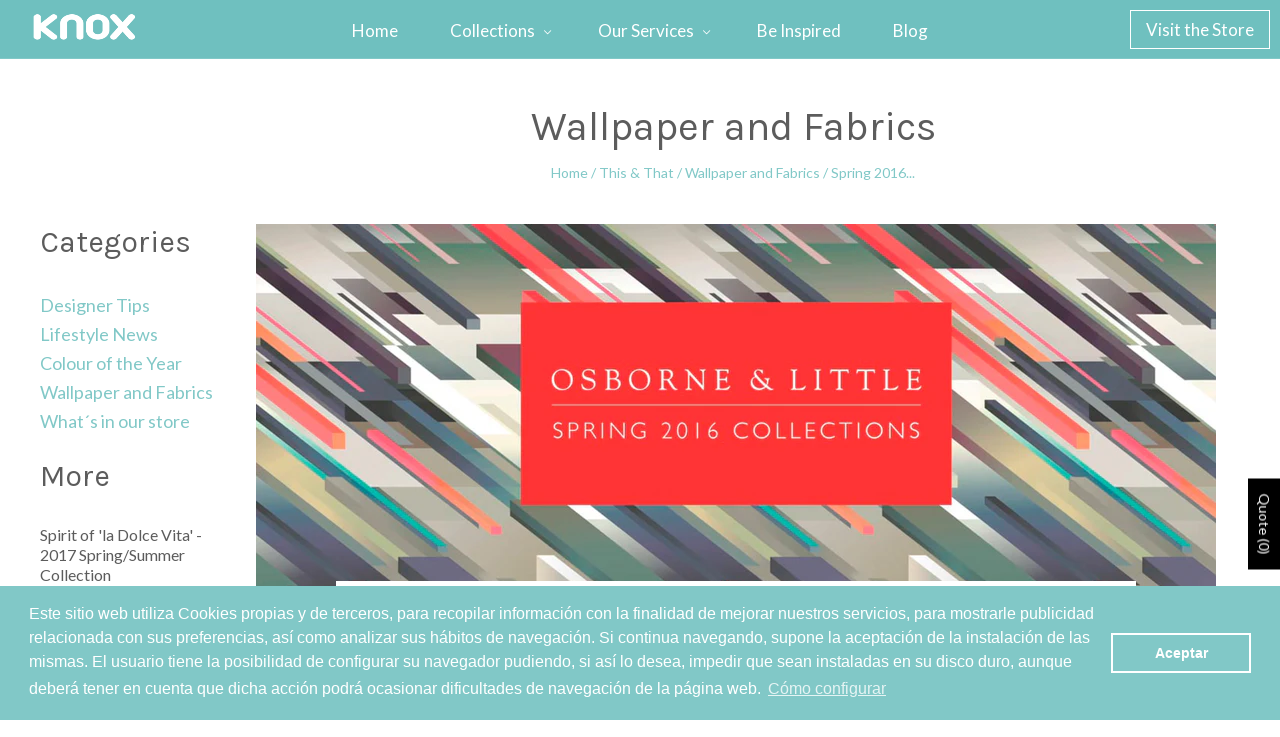

--- FILE ---
content_type: text/html; charset=utf-8
request_url: https://knoxdesign.net/blogs/wallpaper-and-fabrics/spring-2016-fabric-and-wallpaper-collection
body_size: 22932
content:
<!doctype html>
<!--[if lt IE 7]><html class="no-js lt-ie10 lt-ie9 lt-ie8 lt-ie7" lang="en"> <![endif]-->
<!--[if IE 7]><html class="no-js lt-ie10 lt-ie9 lt-ie8" lang="en"> <![endif]-->
<!--[if IE 8]><html class="no-js ie8 lt-ie10 lt-ie9" lang="en"> <![endif]-->
<!--[if IE 9 ]><html class="no-js ie9 lt-ie10"> <![endif]-->
<!--[if (gt IE 9)|!(IE)]><!--> <html class="no-js"> <!--<![endif]-->
<head>
<script type="text/javascript" async src="https://limespot.azureedge.net/storefront/2.0.0/js/shopify/storefront.min.js?key=9zmlb-l8ggg9vs1z3b-kathv"></script>

<meta name="google-site-verification" content="aVPOmYTMAcBDuNqFZMphD4BEJmQsmKVJsaum2ytTuZE" />
  <meta charset="utf-8">
  <meta http-equiv="X-UA-Compatible" content="IE=edge,chrome=1">

  <title>
    Spring 2016 Fabric and Wallpaper Collection

    

    

    
      &#8211; Interior Design Mallorca
    
  </title>

  
    <meta name="description" content="Knox Design would like to introduce Osbourne and Little&#39;s spring 2016 wallpaper and fabric collection! Osbourne and Little have been inspired by the early 20th century artistic and cultural movements. The design are full of vibrant colours such as turquoise, chartreuse, magenta, ultramarine and brunt orange mixed with " />
  

  
    <link rel="shortcut icon" href="//knoxdesign.net/cdn/shop/t/21/assets/favicon.png?v=179962799881000986541678366877" type="image/png" />
  

  <link rel="canonical" href="https://knoxdesign.net/blogs/wallpaper-and-fabrics/spring-2016-fabric-and-wallpaper-collection" />
  <meta name="viewport" content="width=device-width,initial-scale=1" />

  <script>window.performance && window.performance.mark && window.performance.mark('shopify.content_for_header.start');</script><meta name="facebook-domain-verification" content="bsjcyvygu4pkobieq99cccavyxhmhv">
<meta name="google-site-verification" content="aVPOmYTMAcBDuNqFZMphD4BEJmQsmKVJsaum2ytTuZE">
<meta id="shopify-digital-wallet" name="shopify-digital-wallet" content="/6391369/digital_wallets/dialog">
<meta name="shopify-checkout-api-token" content="5535ab0302c9ba8494370f109d1e7b04">
<meta id="in-context-paypal-metadata" data-shop-id="6391369" data-venmo-supported="false" data-environment="production" data-locale="en_US" data-paypal-v4="true" data-currency="EUR">
<link rel="alternate" type="application/atom+xml" title="Feed" href="/blogs/wallpaper-and-fabrics.atom" />
<script async="async" src="/checkouts/internal/preloads.js?locale=en-ES"></script>
<script id="shopify-features" type="application/json">{"accessToken":"5535ab0302c9ba8494370f109d1e7b04","betas":["rich-media-storefront-analytics"],"domain":"knoxdesign.net","predictiveSearch":true,"shopId":6391369,"locale":"en"}</script>
<script>var Shopify = Shopify || {};
Shopify.shop = "knox-design.myshopify.com";
Shopify.locale = "en";
Shopify.currency = {"active":"EUR","rate":"1.0"};
Shopify.country = "ES";
Shopify.theme = {"name":"New Design 2023","id":145706844489,"schema_name":null,"schema_version":null,"theme_store_id":null,"role":"main"};
Shopify.theme.handle = "null";
Shopify.theme.style = {"id":null,"handle":null};
Shopify.cdnHost = "knoxdesign.net/cdn";
Shopify.routes = Shopify.routes || {};
Shopify.routes.root = "/";</script>
<script type="module">!function(o){(o.Shopify=o.Shopify||{}).modules=!0}(window);</script>
<script>!function(o){function n(){var o=[];function n(){o.push(Array.prototype.slice.apply(arguments))}return n.q=o,n}var t=o.Shopify=o.Shopify||{};t.loadFeatures=n(),t.autoloadFeatures=n()}(window);</script>
<script id="shop-js-analytics" type="application/json">{"pageType":"article"}</script>
<script defer="defer" async type="module" src="//knoxdesign.net/cdn/shopifycloud/shop-js/modules/v2/client.init-shop-cart-sync_DtuiiIyl.en.esm.js"></script>
<script defer="defer" async type="module" src="//knoxdesign.net/cdn/shopifycloud/shop-js/modules/v2/chunk.common_CUHEfi5Q.esm.js"></script>
<script type="module">
  await import("//knoxdesign.net/cdn/shopifycloud/shop-js/modules/v2/client.init-shop-cart-sync_DtuiiIyl.en.esm.js");
await import("//knoxdesign.net/cdn/shopifycloud/shop-js/modules/v2/chunk.common_CUHEfi5Q.esm.js");

  window.Shopify.SignInWithShop?.initShopCartSync?.({"fedCMEnabled":true,"windoidEnabled":true});

</script>
<script>(function() {
  var isLoaded = false;
  function asyncLoad() {
    if (isLoaded) return;
    isLoaded = true;
    var urls = ["\/\/shopify.privy.com\/widget.js?shop=knox-design.myshopify.com","https:\/\/cdn.weglot.com\/weglot_script_tag.js?shop=knox-design.myshopify.com","\/\/s3.amazonaws.com\/booster-eu-cookie\/knox-design.myshopify.com\/booster_eu_cookie.js?shop=knox-design.myshopify.com","https:\/\/chimpstatic.com\/mcjs-connected\/js\/users\/1800a85a8ddc698042f1bb31f\/739115e0a3a281d8f9da6e9b4.js?shop=knox-design.myshopify.com","https:\/\/a.mailmunch.co\/widgets\/site-1078574-e9662085c3dae8bfafadcc026a116f7423ac44a1.js?shop=knox-design.myshopify.com"];
    for (var i = 0; i < urls.length; i++) {
      var s = document.createElement('script');
      s.type = 'text/javascript';
      s.async = true;
      s.src = urls[i];
      var x = document.getElementsByTagName('script')[0];
      x.parentNode.insertBefore(s, x);
    }
  };
  if(window.attachEvent) {
    window.attachEvent('onload', asyncLoad);
  } else {
    window.addEventListener('load', asyncLoad, false);
  }
})();</script>
<script id="__st">var __st={"a":6391369,"offset":3600,"reqid":"54f46562-8cc9-44cf-ae60-13ba65510f7c-1766884510","pageurl":"knoxdesign.net\/blogs\/wallpaper-and-fabrics\/spring-2016-fabric-and-wallpaper-collection","s":"articles-99801990","u":"4e442a327078","p":"article","rtyp":"article","rid":99801990};</script>
<script>window.ShopifyPaypalV4VisibilityTracking = true;</script>
<script id="captcha-bootstrap">!function(){'use strict';const t='contact',e='account',n='new_comment',o=[[t,t],['blogs',n],['comments',n],[t,'customer']],c=[[e,'customer_login'],[e,'guest_login'],[e,'recover_customer_password'],[e,'create_customer']],r=t=>t.map((([t,e])=>`form[action*='/${t}']:not([data-nocaptcha='true']) input[name='form_type'][value='${e}']`)).join(','),a=t=>()=>t?[...document.querySelectorAll(t)].map((t=>t.form)):[];function s(){const t=[...o],e=r(t);return a(e)}const i='password',u='form_key',d=['recaptcha-v3-token','g-recaptcha-response','h-captcha-response',i],f=()=>{try{return window.sessionStorage}catch{return}},m='__shopify_v',_=t=>t.elements[u];function p(t,e,n=!1){try{const o=window.sessionStorage,c=JSON.parse(o.getItem(e)),{data:r}=function(t){const{data:e,action:n}=t;return t[m]||n?{data:e,action:n}:{data:t,action:n}}(c);for(const[e,n]of Object.entries(r))t.elements[e]&&(t.elements[e].value=n);n&&o.removeItem(e)}catch(o){console.error('form repopulation failed',{error:o})}}const l='form_type',E='cptcha';function T(t){t.dataset[E]=!0}const w=window,h=w.document,L='Shopify',v='ce_forms',y='captcha';let A=!1;((t,e)=>{const n=(g='f06e6c50-85a8-45c8-87d0-21a2b65856fe',I='https://cdn.shopify.com/shopifycloud/storefront-forms-hcaptcha/ce_storefront_forms_captcha_hcaptcha.v1.5.2.iife.js',D={infoText:'Protected by hCaptcha',privacyText:'Privacy',termsText:'Terms'},(t,e,n)=>{const o=w[L][v],c=o.bindForm;if(c)return c(t,g,e,D).then(n);var r;o.q.push([[t,g,e,D],n]),r=I,A||(h.body.append(Object.assign(h.createElement('script'),{id:'captcha-provider',async:!0,src:r})),A=!0)});var g,I,D;w[L]=w[L]||{},w[L][v]=w[L][v]||{},w[L][v].q=[],w[L][y]=w[L][y]||{},w[L][y].protect=function(t,e){n(t,void 0,e),T(t)},Object.freeze(w[L][y]),function(t,e,n,w,h,L){const[v,y,A,g]=function(t,e,n){const i=e?o:[],u=t?c:[],d=[...i,...u],f=r(d),m=r(i),_=r(d.filter((([t,e])=>n.includes(e))));return[a(f),a(m),a(_),s()]}(w,h,L),I=t=>{const e=t.target;return e instanceof HTMLFormElement?e:e&&e.form},D=t=>v().includes(t);t.addEventListener('submit',(t=>{const e=I(t);if(!e)return;const n=D(e)&&!e.dataset.hcaptchaBound&&!e.dataset.recaptchaBound,o=_(e),c=g().includes(e)&&(!o||!o.value);(n||c)&&t.preventDefault(),c&&!n&&(function(t){try{if(!f())return;!function(t){const e=f();if(!e)return;const n=_(t);if(!n)return;const o=n.value;o&&e.removeItem(o)}(t);const e=Array.from(Array(32),(()=>Math.random().toString(36)[2])).join('');!function(t,e){_(t)||t.append(Object.assign(document.createElement('input'),{type:'hidden',name:u})),t.elements[u].value=e}(t,e),function(t,e){const n=f();if(!n)return;const o=[...t.querySelectorAll(`input[type='${i}']`)].map((({name:t})=>t)),c=[...d,...o],r={};for(const[a,s]of new FormData(t).entries())c.includes(a)||(r[a]=s);n.setItem(e,JSON.stringify({[m]:1,action:t.action,data:r}))}(t,e)}catch(e){console.error('failed to persist form',e)}}(e),e.submit())}));const S=(t,e)=>{t&&!t.dataset[E]&&(n(t,e.some((e=>e===t))),T(t))};for(const o of['focusin','change'])t.addEventListener(o,(t=>{const e=I(t);D(e)&&S(e,y())}));const B=e.get('form_key'),M=e.get(l),P=B&&M;t.addEventListener('DOMContentLoaded',(()=>{const t=y();if(P)for(const e of t)e.elements[l].value===M&&p(e,B);[...new Set([...A(),...v().filter((t=>'true'===t.dataset.shopifyCaptcha))])].forEach((e=>S(e,t)))}))}(h,new URLSearchParams(w.location.search),n,t,e,['guest_login'])})(!0,!0)}();</script>
<script integrity="sha256-4kQ18oKyAcykRKYeNunJcIwy7WH5gtpwJnB7kiuLZ1E=" data-source-attribution="shopify.loadfeatures" defer="defer" src="//knoxdesign.net/cdn/shopifycloud/storefront/assets/storefront/load_feature-a0a9edcb.js" crossorigin="anonymous"></script>
<script data-source-attribution="shopify.dynamic_checkout.dynamic.init">var Shopify=Shopify||{};Shopify.PaymentButton=Shopify.PaymentButton||{isStorefrontPortableWallets:!0,init:function(){window.Shopify.PaymentButton.init=function(){};var t=document.createElement("script");t.src="https://knoxdesign.net/cdn/shopifycloud/portable-wallets/latest/portable-wallets.en.js",t.type="module",document.head.appendChild(t)}};
</script>
<script data-source-attribution="shopify.dynamic_checkout.buyer_consent">
  function portableWalletsHideBuyerConsent(e){var t=document.getElementById("shopify-buyer-consent"),n=document.getElementById("shopify-subscription-policy-button");t&&n&&(t.classList.add("hidden"),t.setAttribute("aria-hidden","true"),n.removeEventListener("click",e))}function portableWalletsShowBuyerConsent(e){var t=document.getElementById("shopify-buyer-consent"),n=document.getElementById("shopify-subscription-policy-button");t&&n&&(t.classList.remove("hidden"),t.removeAttribute("aria-hidden"),n.addEventListener("click",e))}window.Shopify?.PaymentButton&&(window.Shopify.PaymentButton.hideBuyerConsent=portableWalletsHideBuyerConsent,window.Shopify.PaymentButton.showBuyerConsent=portableWalletsShowBuyerConsent);
</script>
<script data-source-attribution="shopify.dynamic_checkout.cart.bootstrap">document.addEventListener("DOMContentLoaded",(function(){function t(){return document.querySelector("shopify-accelerated-checkout-cart, shopify-accelerated-checkout")}if(t())Shopify.PaymentButton.init();else{new MutationObserver((function(e,n){t()&&(Shopify.PaymentButton.init(),n.disconnect())})).observe(document.body,{childList:!0,subtree:!0})}}));
</script>
<script id='scb4127' type='text/javascript' async='' src='https://knoxdesign.net/cdn/shopifycloud/privacy-banner/storefront-banner.js'></script><link id="shopify-accelerated-checkout-styles" rel="stylesheet" media="screen" href="https://knoxdesign.net/cdn/shopifycloud/portable-wallets/latest/accelerated-checkout-backwards-compat.css" crossorigin="anonymous">
<style id="shopify-accelerated-checkout-cart">
        #shopify-buyer-consent {
  margin-top: 1em;
  display: inline-block;
  width: 100%;
}

#shopify-buyer-consent.hidden {
  display: none;
}

#shopify-subscription-policy-button {
  background: none;
  border: none;
  padding: 0;
  text-decoration: underline;
  font-size: inherit;
  cursor: pointer;
}

#shopify-subscription-policy-button::before {
  box-shadow: none;
}

      </style>

<script>window.performance && window.performance.mark && window.performance.mark('shopify.content_for_header.end');</script>

  

<meta property="og:site_name" content="Knox Design" />
<meta property="og:url" content="https://knoxdesign.net/blogs/wallpaper-and-fabrics/spring-2016-fabric-and-wallpaper-collection" />
<meta property="og:title" content="Spring 2016 Fabric and Wallpaper Collection" />

  <meta property="og:description" content="Knox Design would like to introduce Osbourne and Little&#39;s spring 2016 wallpaper and fabric collection! Osbourne and Little have been inspired by the early 20th century artistic and cultural movements. The design are full of vibrant colours such as turquoise, chartreuse, magenta, ultramarine and brunt orange mixed with " />


  <meta property="og:type" content="article">
  
  
    
    
    
      <meta property="og:image" content="http://cdn.shopify.com/s/files/1/0639/1369/files/Blog_Cover_Photo_ac68da05-4ab1-44ed-9f90-228fc6ea0e2b_960x640.jpg?9820552761918600547" />
      <meta property="og:image:secure_url" content="https://cdn.shopify.com/s/files/1/0639/1369/files/Blog_Cover_Photo_ac68da05-4ab1-44ed-9f90-228fc6ea0e2b_960x640.jpg?9820552761918600547" />
    
  




<meta name="twitter:card" content="summary">


  <meta name="twitter:site" content="@knoxdesign">



  <meta property="twitter:description" content="Knox Design would like to introduce Osbourne and Little&#39;s spring 2016 wallpaper and fabric collection! Osbourne and Little have been inspired by the early 20th century artistic and cultural movements. The design are full of vibrant colours such as turquoise, chartreuse, magenta, ultramarine and brunt orange mixed with " />


<meta name="twitter:url" content="https://knoxdesign.net/blogs/wallpaper-and-fabrics/spring-2016-fabric-and-wallpaper-collection">


  <meta name="twitter:title" content="Spring 2016 Fabric and Wallpaper Collection" />
  
    
    
    
      <meta property="twitter:image" content="http://cdn.shopify.com/s/files/1/0639/1369/files/Blog_Cover_Photo_ac68da05-4ab1-44ed-9f90-228fc6ea0e2b_960x640.jpg?9820552761918600547" />
    
 



  <!-- Theme CSS -->
  <link href="//knoxdesign.net/cdn/shop/t/21/assets/theme.scss.css?v=166424092745355843091740484346" rel="stylesheet" type="text/css" media="all" />

  
    <style>
      article.all-blogs{
float:left;
width:48%;
margin-right:4%;
}

article.all-blogs{
text-align:center;
}

article.all-blogs:nth-of-type(2n+1){ clear:both;}
article.all-blogs:nth-of-type(2n){ margin-right:0}
    </style>
  

  <!-- Third Party JS Libraries -->
  <script src="//knoxdesign.net/cdn/shop/t/21/assets/modernizr-2.8.2.min.js?v=38612161053245547031678366899" type="text/javascript"></script>

  <!-- Theme object -->
  <script>
  var Theme = {};
  Theme.version = "1.8.3";

  Theme.currency = 'EUR';
  Theme.moneyFormat = "\u0026euro;{{amount}}";
  Theme.moneyFormatCurrency = "\u0026euro;{{amount}} EUR";

  Theme.addToCartText = "Enquire Now";
  Theme.soldOutText = "Sold out";
  Theme.unavailableText = "Unavailable";
  Theme.processingText = "Processing...";
  Theme.pleaseSelectText = "Please Select";

  

  

  

  
    Theme.imageZoom = true;
  

  
    Theme.slideshow = true;

    
      Theme.slideshowAutoplay = true;
      Theme.slideshowAutoplayDelay = 4;
        
          Theme.slideshowAutoplayDelay = parseInt('8',10);
        
    
  

  

  

  Theme.itemRemovedFromCart = "{{ item_title }} has be removed from your cart.";
  Theme.itemRemovedFromCartUndo = "Undo?";

  
    Theme.stickyHeader = true;
  

  Theme.cartText = "Cart";
  Theme.itemRemovedFromCart = "{{ item_title }} has be removed from your cart.";

  Theme.quickShop = false;
  Theme.relatedProducts = true;
  Theme.featuredProducts = true;

  // For selecting the first available variant
  var FirstVariant = {};
</script>


  <script>
    window.products = {};
  </script>


<link rel="alternate" hreflang="en" href="https://knoxdesign.net/blogs/wallpaper-and-fabrics/spring-2016-fabric-and-wallpaper-collection">
<link rel="alternate" hreflang="es" href="https://knoxdesign.net/a/l/es/blogs/wallpaper-and-fabrics/spring-2016-fabric-and-wallpaper-collection">
    
<link rel="alternate" hreflang="de" href="https://knoxdesign.net/a/l/de/blogs/wallpaper-and-fabrics/spring-2016-fabric-and-wallpaper-collection">
    
<link rel="alternate" hreflang="sv" href="https://knoxdesign.net/a/l/sv/blogs/wallpaper-and-fabrics/spring-2016-fabric-and-wallpaper-collection">
    
<link rel="alternate" hreflang="ru" href="https://knoxdesign.net/a/l/ru/blogs/wallpaper-and-fabrics/spring-2016-fabric-and-wallpaper-collection">
    

<!--Start Weglot Script-->
<script src="//cdn.weglot.com/weglot.min.js"></script>
<script id="has-script-tags">Weglot.initialize({ api_key:"wg_39bdc0120fa215c7e775cdbe1dff605b4" });</script>
<!--End Weglot Script-->

  
  <!-- Global site tag (gtag.js) - Google Ads: 796738684 -->
<script async src="https://www.googletagmanager.com/gtag/js?id=AW-796738684"></script>
<script>
 window.dataLayer = window.dataLayer || [];
 function gtag(){dataLayer.push(arguments);}
 gtag('js', new Date());
 gtag('config', 'AW-796738684');
</script>
<script>
function gtag_report_conversion(url) {
 var callback = function () {
 if (typeof(url) != 'undefined') {
 window.location = url;
 }
 };
 gtag('event', 'conversion', {
 'send_to': 'AW-796738684/2ujSCJvUy5YBEPyI9fsC',
 'event_callback': callback
 });
 return false;
}
</script>
  
<!-- BEGIN app block: shopify://apps/sa-request-a-quote/blocks/app-embed-block/56d84fcb-37c7-4592-bb51-641b7ec5eef0 -->


<script type="text/javascript">
    var config = {"settings":{"app_url":"https:\/\/quote.globosoftware.net","shop_url":"knox-design.myshopify.com","domain":"knoxdesign.net","plan":"FREE","new_frontend":1,"new_setting":1,"front_shop_url":"knoxdesign.net","collection_enable":"0","product_enable":"1","rfq_page":"request-for-quote","rfq_history":"quotes-history","lang_translations":[],"lang_translationsFormbuilder":[],"selector":{"productForm":[".home-product form[action*=\"\/cart\/add\"]",".shop-product form[action*=\"\/cart\/add\"]","#shopify-section-featured-product form[action*=\"\/cart\/add\"]","form.apb-product-form",".product-form__buy-buttons form[action*=\"\/cart\/add\"]","product-form form[action*=\"\/cart\/add\"]",".product-form form[action*=\"\/cart\/add\"]",".product-page form[action*=\"\/cart\/add\"]",".product-add form[action*=\"\/cart\/add\"]","[id*=\"ProductSection--\"] form[action*=\"\/cart\/add\"]","form#add-to-cart-form","form.sf-cart__form","form.productForm","form.product-form","form.product-single__form","form.shopify-product-form:not(#product-form-installment)","form.atc-form","form.atc-form-mobile","form[action*=\"\/cart\/add\"]:not([hidden]):not(#product-form-installment)"],"addtocart_selector":"#shopify_add_to_cart,.product-form .btn-cart,.js-product-button-add-to-cart,.shopify-product-form .btn-addtocart,#product-add-to-cart,.shopify-product-form .add_to_cart,.product-details__add-to-cart-button,.shopify-product-form .product-submit,.product-form__cart-buttons,.shopify-product-form input[type=\"submit\"],.js-product-form button[type=\"submit\"],form.product-purchase-form button[type=\"submit\"],#addToCart,#AddToCart,[data-btn-type=\"add-to-cart\"],.default-cart-button__button,.shopify-product-form button[data-add-to-cart],form[data-product-form] .add-to-cart-btn,.product__submit__add,.product-form .add-to-cart-button,.product-form__cart-submit,.shopify-product-form button[data-product-add],#AddToCart--product-template,.product-buy-buttons--cta,.product-form__add-btn,form[data-type=\"add-to-cart-form\"] .product__add-to-cart,.productForm .productForm-submit,.ProductForm__AddToCart,.shopify-product-form .btn--add-to-cart,.ajax-product-form button[data-add-to-cart],.shopify-product-form .product__submit__add,form[data-product-form] .add-to-cart,.product-form .product__submit__add,.shopify-product-form button[type=\"submit\"][data-add-button],.product-form .product-form__add-button,.product-form__submit,.product-single__form .add-to-cart,form#AddToCartForm button#AddToCart,form.shopify-product-form button.add-to-cart,form[action*=\"\/cart\/add\"] [name=\"add\"],form[action*=\"\/cart\/add\"] button#AddToCartDesk, form[data-product-form] button[data-product-add], .product-form--atc-button[data-product-atc], .globo-validationForm, button.single_add_to_cart_button, input#AddToCart-product-template, button[data-action=\"add-to-cart\"], .product-details-wrapper .add-to-cart input, form.product-menu-form .product-menu-button[data-product-menu-button-atc], .product-add input#AddToCart, #product-content #add-to-cart #addToCart, .product-form-submit-wrap .add-to-cart-button, .productForm-block .productForm-submit, .btn-wrapper-c .add, .product-submit input.add-to-cart, .form-element-quantity-submit .form-element-submit-button, .quantity-submit-row__submit input, form#AddToCartForm .product-add input#addToCart, .product__form .product__add-to-cart, #product-description form .product-add .add, .product-add input.button.product-add-available, .globo__validation-default, #product-area .product-details-wrapper .options .selector-wrapper .submit,.product_type_simple add_to_cart_button,.pr_atc,.js-product-button-add-to-cart,.product-cta,.tt-btn-addtocart,.product-card-interaction,.product-item__quick-form,.product--quick-add,.btn--quick[data-add-to-cart],.product-card-btn__btn,.productitem--action-atc,.quick-add-btn,.quick-add-button,.product-item__quick-add-button,add-to-cart,.cartButton,.product_after_shop_loop_buttons,.quick-buy-product-form .pb-button-shadow,.product-form__submit,.quick-add__submit,.product__submit__add,form #AddToCart-product-template, form #AddToCart, form #addToCart-product-template, form .product__add-to-cart-button, form .product-form__cart-submit, form .add-to-cart, form .cart-functions \u003e button, form .productitem--action-atc, form .product-form--atc-button, form .product-menu-button-atc, form .product__add-to-cart, form .add-to-cart-button, form #addToCart, form .product-detail__form__action \u003e button, form .product-form-submit-wrap \u003e input, form .product-form input[type=\"submit\"], form input.submit, form .add_to_cart, form .product-item-quick-shop, form #add-to-cart, form .productForm-submit, form .add-to-cart-btn, form .product-single__add-btn, form .quick-add--add-button, form .product-page--add-to-cart, form .addToCart, form .product-form .form-actions, form .button.add, form button#add, form .addtocart, form .AddtoCart, form .product-add input.add, form button#purchase, form[action*=\"\/cart\/add\"] button[type=\"submit\"], form .product__form button[type=\"submit\"], form #AddToCart--product-template","addToCartTextElement":"[data-add-to-cart-text], [data-button-text], .button-text, *:not(.icon):not(.spinner):not(.no-js):not(.spinner-inner-1):not(.spinner-inner-2):not(.spinner-inner-3)","collectionProductForm":".spf-product__form, form[action*=\"\/cart\/add\"]","collectionAddToCartSelector":".collectionPreorderAddToCartBtn, [type=\"submit\"]:not(.quick-add__submit), [name=\"add\"]:not(.quick-add__submit), .add-to-cart-btn, .pt-btn-addtocart, .js-add-to-cart, .tt-btn-addtocart, .spf-product__form-btn-addtocart, .ProductForm__AddToCart, button.gt_button.gt_product-button--add-to-cart, .button--addToCart","productCollectionItem":".grid__item, .product-item, .card \u003e .card__content .card__information,.collection-product-card,.sf__pcard,.product-item__content,.products .product-col,.pr_list_item,.pr_grid_item,.product-wrap,.tt-layout-product-item .tt-product,.products-grid .grid-item,.product-grid .indiv-product, .product-list [data-product-item],.product-list .product-block,.collection-products .collection-product,.collection__grid-loop .product-index,.product-thumbnail[data-product-thumbnail],.filters-results .product-list .card,.product-loop .product-index,#main-collection-product-grid .product-index,.collection-container .product,.featured-collection .product,.collection__grid-item,.collection-product,[data-product-grid-item],.product-grid-item.product-grid-item--featured,.collection__products .product-grid-item, .collection-alternating-product,.product-list-item, .collection-product-grid [class*=\"column\"],.collection-filters .product-grid-item, .featured-collection__content .featured-collection__item,.collection-grid .grid-item.grid-product,#CollectionProductGrid .collection-list li,.collection__products .product-item,.collection__products .product-item,#main-collection-product-grid .product-loop__item,.product-loop .product-loop__item, .products #ajaxSection c:not(.card-price),#main-collection-products .product,.grid.gap-theme \u003e li,.mainCollectionProductGrid .grid .block-product,.collection-grid-main .items-start \u003e .block, .s-collection__products .c-product-item,.products-grid .product,[data-section-type=\"collection\"] .group.block,.blocklayout .block.product,.sf__pcard,.product-grid .product-block,.product-list .product-block .product-block__inner, .collection.grid .product-item .product-item__wrapper,.collection--body--grid .product--root,.o-layout__item .product-card,.productgrid--items .productgrid--item .productitem,.box__collection,.collection-page__product,.collection-grid__row .product-block .product-block__inner,.ProductList .Grid__Cell .ProductItem .ProductItem__Wrapper,.items .item .item__inner,.grid-flex .product-block,.product-loop .product,.collection__products .product-tile,.product-list .product-item, .product-grid .grid-item .grid-item__content,.collection .product-item, .collection__grid .product-card .product-card-info,.collection-list .block,.collection__products .product-item,.product--root[data-product-view=grid],.grid__wrapper .product-loop__item,.collection__list-item, #CollectionSection .grid-uniform .grid-item, #shopify-section-collection-template .product-item, .collections__products .featured-collections__item, .collection-grid-section:not(.shopify-section),.spf-product-card,.product-grid-item,.productitem, .type-product-grid-item, .product-details, .featured-product-content","productCollectionHref":"a[href*=\"\/products\/\"], [data-product-handle], img[src*=\"cdn.shopify.com\/s\/files\"]","quickViewSelector":"a.quickview-icon.quickview, .qv-icon, .previewer-button, .sca-qv-button, .product-item__action-button[data-action=\"open-modal\"], .boost-pfs-quickview-btn, .collection-product[data-action=\"show-product\"], button.product-item__quick-shop-button, .product-item__quick-shop-button-wrapper, .open-quick-view, .product-item__action-button[data-action=\"open-modal\"], .tt-btn-quickview, .product-item-quick-shop .available, .quickshop-trigger, .productitem--action-trigger:not(.productitem--action-atc), .quick-product__btn, .thumbnail, .quick_shop, a.sca-qv-button, .overlay, .quick-view, .open-quick-view, [data-product-card-link], a[rel=\"quick-view\"], a.quick-buy, div.quickview-button \u003e a, .block-inner a.more-info, .quick-shop-modal-trigger, a.quick-view-btn, a.spo-quick-view, div.quickView-button, a.product__label--quick-shop, span.trigger-quick-view, a.act-quickview-button, a.product-modal, [data-quickshop-full], [data-quickshop-slim], [data-quickshop-trigger], .quick_view_btn, .js-quickview-trigger, [id*=\"quick-add-template\"], .js-quickbuy-button","quickViewProductForm":".qv-form, .qview-form, .description-wrapper_content, .wx-product-wrapper, #sca-qv-add-item-form, .product-form, #boost-pfs-quickview-cart-form, .product.preview .shopify-product-form, .product-details__form, .gfqv-product-form, #ModalquickView form#modal_quick_view, .quick_view_form, .product_form, .quick-buy__product-form, .quick-shop-modal form[action*=\"\/cart\/add\"], #quick-shop-modal form[action*=\"\/cart\/add\"], .white-popup.quick-view form[action*=\"\/cart\/add\"], .quick-view form[action*=\"\/cart\/add\"], [id*=\"QuickShopModal-\"] form[action*=\"\/cart\/add\"], .quick-shop.active form[action*=\"\/cart\/add\"], .quick-view-panel form[action*=\"\/cart\/add\"], .content.product.preview form[action*=\"\/cart\/add\"], .quickView-wrap form[action*=\"\/cart\/add\"], .quick-modal form[action*=\"\/cart\/add\"], #colorbox form[action*=\"\/cart\/add\"], .product-quick-view form[action*=\"\/cart\/add\"], .quickform, .modal--quickshop-full, .modal--quickshop form[action*=\"\/cart\/add\"], .quick-shop-form, .fancybox-inner form[action*=\"\/cart\/add\"], #quick-view-modal form[action*=\"\/cart\/add\"], [data-product-modal] form[action*=\"\/cart\/add\"], .modal--quick-shop.modal--is-active form[action*=\"\/cart\/add\"]","searchResultSelector":".predictive-search, .search__results__products, .search-bar__results, .predictive-search-results, #PredictiveResults, .search-results-panel, .search-flydown--results, .header-search-results-wrapper, .main_search__popup","searchResultItemSelector":".predictive-search__list-item, .predictive-search__results-list li, ul li, .product-item, .search-bar__results-products .mini-product, .search__product-loop li, .grid-item, .grid-product, .search--result-group .row, .search-flydown--product, .predictive-search-group .grid, .main-search-result, .search-result","price_selector":".sf__pcard-price,.shopify-Price-amount,#price_ppr,.product-page-info__price,.tt-price,.price-box,.product__price-container,.product-meta__price-list-container,.product-item-meta__price-list-container,.collection-product-price,.product__grid__price,.product-grid-item__price,.product-price--wrapper,.price__current,.product-loop-element__price,.product-block__price,[class*=\"product-card-price\"],.ProductMeta__PriceList,.ProductItem__PriceList,.product-detail__price,.price_wrapper,.product__price__wrap,[data-price-wrapper],.product-item__price-list,.product-single__prices,.product-block--price,.product-page--pricing,.current-price,.product-prices,.product-card-prices,.product-price-block,product-price-root,.product--price-container,.product-form__prices,.product-loop__price,.card-price,.product-price-container,.product_after_shop_loop_price,.main-product__price,.product-block-price,span[data-product-price],.block-price,product-price,.price-wrapper,.price__container,#ProductPrice-product-template,#ProductPrice,.product-price,.product__price—reg,#productPrice-product-template,.product__current-price,.product-thumb-caption-price-current,.product-item-caption-price-current,.grid-product__price,.product__price,span.price:not(.mini-cart__content .price),span.product-price,.productitem--price,.product-pricing,span.money,.product-item__price,.product-list-item-price,p.price,div.price,.product-meta__prices,div.product-price,span#price,.price.money,h3.price,a.price,.price-area,.product-item-price,.pricearea,.collectionGrid .collectionBlock-info \u003e p,#ComparePrice,.product--price-wrapper,.product-page--price-wrapper,.color--shop-accent.font-size--s.t--meta.f--main,.ComparePrice,.ProductPrice,.prodThumb .title span:last-child,.product-single__price-product-template,.product-info-price,.price-money,.prod-price,#price-field,.product-grid--price,.prices,.pricing,#product-price,.money-styling,.compare-at-price,.product-item--price,.card__price,.product-card__price,.product-price__price,.product-item__price-wrapper,.product-single__price,.grid-product__price-wrap,a.grid-link p.grid-link__meta,dl.price,.mini-product__price,.predictive-search__price","buynow_selector":".shopify-payment-button","quantity_selector":"[name=\"quantity\"], input.quantity, [name=\"qty\"]","variantSelector":".product-form__variants, .ga-product_variant_select, select[name=\"id\"], input[name=\"id\"], .qview-variants \u003e select, select[name=\"id[]\"], input[name=\"grfqId\"], select[name=\"idGlobo\"]","variantActivator":".product-form__chip-wrapper, .product__swatches [data-swatch-option], .swatch__container .swatch__option, .gf_swatches .gf_swatch, .product-form__controls-group-options select, ul.clickyboxes li, .pf-variant-select, ul.swatches-select li, .product-options__value, .form-check-swatch, button.btn.swatch select.product__variant, .pf-container a, button.variant.option, ul.js-product__variant--container li, .variant-input, .product-variant \u003e ul \u003e li  ,.input--dropdown, .HorizontalList \u003e li, .product-single__swatch__item, .globo-swatch-list ul.value \u003e .select-option, .form-swatch-item, .selector-wrapper select, select.pf-input, ul.swatches-select \u003e li.nt-swatch.swatch_pr_item, ul.gfqv-swatch-values \u003e li, .lh-swatch-select, .swatch-image, .variant-image-swatch, #option-size, .selector-wrapper .replaced, .regular-select-content \u003e .regular-select-item, .radios--input, ul.swatch-view \u003e li \u003e .swatch-selector ,.single-option-selector, .swatch-element input, [data-product-option], .single-option-selector__radio, [data-index^=\"option\"], .SizeSwatchList input, .swatch-panda input[type=radio], .swatch input, .swatch-element input[type=radio], select[id*=\"product-select-\"], select[id|=\"product-select-option\"], [id|=\"productSelect-product\"], [id|=\"ProductSelect-option\"],select[id|=\"product-variants-option\"],select[id|=\"sca-qv-product-selected-option\"],select[id*=\"product-variants-\"],select[id|=\"product-selectors-option\"],select[id|=\"variant-listbox-option\"],select[id|=\"id-option\"],select[id|=\"SingleOptionSelector\"], .variant-input-wrap input, [data-action=\"select-value\"], .product-swatch-list li, .product-form__input input","checkout_btn":"input[type=\"submit\"][name=\"checkout\"], button[type=\"submit\"][name=\"checkout\"]","quoteCounter":".quotecounter .bigquotecounter, .cart-icon .quotecount, cart-icon .count, [id=\"quoteCount\"], .quoteCount, .g-quote-item span.g-badge, .medium-up--hide.small--one-half .site-header__cart span.quotecount","positionButton":".g-atc","positionCollectionButton":".g-collection-atc","positionQuickviewButton":".g-quickview-atc","positionFeatureButton":".g-feature-atc","positionSearchButton":".g-feature-atc","positionLoginButton":".g-login-btn"},"classes":{"rfqButton":"rfq-btn","rfqCollectionButton":"rfq-collection-btn","rfqCartButton":"rfq-btn-cart","rfqLoginButton":"grfq-login-to-see-price-btn","rfqTheme":"rfq-theme","rfqHidden":"rfq-hidden","rfqHidePrice":"GRFQHidePrice","rfqHideAtcBtn":"GRFQHideAddToCartButton","rfqHideBuynowBtn":"GRFQHideBuyNowButton","rfqCollectionContent":"rfq-collection-content","rfqCollectionLoaded":"rfq-collection-loaded","rfqCollectionItem":"rfq-collection-item","rfqCollectionVariantSelector":"rfq-variant-id","rfqSingleProductForm":"rfq-product-form","rfqCollectionProductForm":"rfq-collection-form","rfqFeatureProductForm":"rfq-feature-form","rfqQuickviewProductForm":"rfq-quickview-form","rfqCollectionActivator":"rfq-variant-selector"},"translation_default":{"button":"Add to Quote","popupsuccess":"The product %s is added to your quote.","popupproductselection":"Products selection","popupreviewinformation":"Review information","popupcontactinformation":"Contact information","popupcontinue":"Continue to add more items to the quote","popupviewquote":"View Quote","popupnextstep":"Next step","popuppreviousstep":"Previous step","productsubheading":"Enter your quote quantity for each variant","popupcontactinformationheading":"Contact information","popupcontactinformationsubheading":"In order to reach out to you we would like to know a bit more about you.","popupback":"Back","popupupdate":"Update","popupproducts":"Products","popupproductssubheading":"The following products will be added to your quote request","popupthankyou":"Thank you","toast_message":"Product added to quote","pageempty":"Your quote is currently empty.","pagebutton":"Submit Request","pagesubmitting":"Submitting Request","pagesuccess":"Thank you for submitting a request a quote!","pagecontinueshopping":"Continue Shopping","pageimage":"","pageproduct":"Product","pagevendor":"Vendor","pagesku":"SKU","pageoption":"Option","pagequantity":"Quantity","pageprice":"Price","pagetotal":"Total","formrequest":"Form request","pagesubtotal":"Subtotal","pageremove":"Remove","error_messages":{"required":"Please fill in this field","invalid_name":"Invalid name","invalid_email":"Invalid email","invalid_phone":"Invalid phone","file_size_limit":"File size exceed limit","file_not_allowed":"File extension is not allowed","required_captcha":"Please verify captcha","element_optional":"Optional"},"historylogin":"You have to {login|login} to use Quote history feature.","historyempty":"You haven't placed any quote yet.","historyaccount":"Account Information","historycustomer":"Customer Name","historyid":"","historydate":"Date","historyitems":"Items","historyaction":"Action","historyview":"View","login_to_show_price_button":"Login to see price","message_toast":"Product added to quote"},"show_buynow":2,"show_atc":2,"show_price":2,"convert_cart_enable":"2","redirectUrl":"","message_type_afteratq":"redirect","require_login":0,"login_to_show_price":0,"login_to_show_price_button_background":"transparent","login_to_show_price_button_text_color":"inherit","money_format":"\u0026euro;","money_format_full":"\u0026euro;{{amount}}","rules":{"all":{"enable":true},"manual":{"enable":false,"manual_products":null},"automate":{"enable":false,"automate_rule":[{"value":null,"where":"NOT_EQUALS","select":"TITLE"}],"automate_operator":"and"}},"hide_price_rule":{"manual":{"ids":[]},"automate":{"operator":"and","rule":[{"select":"TITLE","value":null,"where":"CONTAINS"}]}},"settings":{"historylogin":"You have to {login|login} to use Quote history feature."},"file_extension":["pdf","jpg","jpeg","psd"],"reCAPTCHASiteKey":"","product_field_display":["option"],"form_elements":[{"id":543163,"form_id":24470,"code":"name","type":"text","subtype":null,"label":"Name","default":null,"placeholder":"Enter your name","className":null,"maxlength":null,"rows":null,"required":1,"validate":null,"allow_multiple":null,"width":"100","description":null,"created_at":"2023-11-23 17:00:04","updated_at":"2023-11-23 17:00:04"},{"id":543164,"form_id":24470,"code":"email","type":"email","subtype":null,"label":"Email","default":null,"placeholder":"Enter your email","className":null,"maxlength":null,"rows":null,"required":1,"validate":null,"allow_multiple":null,"width":"100","description":null,"created_at":"2023-11-23 17:00:04","updated_at":"2023-11-23 17:00:04"},{"id":543165,"form_id":24470,"code":"message","type":"textarea","subtype":null,"label":"Message","default":null,"placeholder":"Message","className":null,"maxlength":null,"rows":null,"required":1,"validate":null,"allow_multiple":null,"width":"100","description":null,"created_at":"2023-11-23 17:00:04","updated_at":"2023-11-23 17:00:04"}],"quote_widget_enable":true,"quote_widget_action":"go_to_quote_page","quote_widget_icon":"","quote_widget_label":"Quote ({numOfItem})","quote_widget_background":"#000","quote_widget_color":"#fff","quote_widget_position":"#000","enable_custom_price":"0","button_background":"","button_color":"","buttonfont":"px","popup_primary_bg_color":"#5b227d","appearance":{"headerBackground":"#6fc0bf","buttonColor":"#ffffff","buttonBackground":"#6fc0bf","buttonBorder":"#6fc0bf"},"continue_shopping":"https:\/\/knox-design.myshopify.com\/collections\/all","collection_variant_selector":"1"}}
    window.GRFQConfigs = window.GRFQConfigs || {};
    
    GRFQConfigs.classes = {
        rfqButton: 'rfq-btn',
        rfqCollectionButton: 'rfq-collection-btn',
        rfqCartButton: 'rfq-btn-cart',
        rfqLoginButton: 'grfq-login-to-see-price-btn',
        rfqTheme: 'rfq-theme',
        rfqHidden: 'rfq-hidden',
        rfqHidePrice: 'GRFQHidePrice',
        rfqHideAtcBtn: 'GRFQHideAddToCartButton',
        rfqHideBuynowBtn: 'GRFQHideBuyNowButton',
        rfqCollectionContent: 'rfq-collection-content',
        rfqCollectionLoaded: 'rfq-collection-loaded',
        rfqCollectionItem: 'rfq-collection-item',
        rfqCollectionVariantSelector: 'rfq-variant-id',
        rfqSingleProductForm: 'rfq-product-form',
        rfqCollectionProductForm: 'rfq-collection-form',
        rfqFeatureProductForm: 'rfq-feature-form',
        rfqQuickviewProductForm: 'rfq-quickview-form',
        rfqCollectionActivator: 'rfq-variant-selector'
    }
    GRFQConfigs.selector = {
        productForm: [
            ".home-product form[action*=\"/cart/add\"]",
            ".shop-product form[action*=\"/cart/add\"]",
            "#shopify-section-featured-product form[action*=\"/cart/add\"]",
            "form.apb-product-form",
            ".product-form__buy-buttons form[action*=\"/cart/add\"]",
            "product-form form[action*=\"/cart/add\"]",
            ".product-form form[action*=\"/cart/add\"]",
            ".product-page form[action*=\"/cart/add\"]",
            ".product-add form[action*=\"/cart/add\"]",
            "[id*=\"ProductSection--\"] form[action*=\"/cart/add\"]",
            "form#add-to-cart-form",
            "form.sf-cart__form",
            "form.productForm",
            "form.product-form",
            "form.product-single__form",
            "form.shopify-product-form:not(#product-form-installment)",
            "form.atc-form",
            "form.atc-form-mobile",
            "form[action*=\"/cart/add\"]:not([hidden]):not(#product-form-installment)"
        ],
        addtocart_selector: "#shopify_add_to_cart,.product-form .btn-cart,.js-product-button-add-to-cart,.shopify-product-form .btn-addtocart,#product-add-to-cart,.shopify-product-form .add_to_cart,.product-details__add-to-cart-button,.shopify-product-form .product-submit,.product-form__cart-buttons,.shopify-product-form input[type=\"submit\"],.js-product-form button[type=\"submit\"],form.product-purchase-form button[type=\"submit\"],#addToCart,#AddToCart,[data-btn-type=\"add-to-cart\"],.default-cart-button__button,.shopify-product-form button[data-add-to-cart],form[data-product-form] .add-to-cart-btn,.product__submit__add,.product-form .add-to-cart-button,.product-form__cart-submit,.shopify-product-form button[data-product-add],#AddToCart--product-template,.product-buy-buttons--cta,.product-form__add-btn,form[data-type=\"add-to-cart-form\"] .product__add-to-cart,.productForm .productForm-submit,.ProductForm__AddToCart,.shopify-product-form .btn--add-to-cart,.ajax-product-form button[data-add-to-cart],.shopify-product-form .product__submit__add,form[data-product-form] .add-to-cart,.product-form .product__submit__add,.shopify-product-form button[type=\"submit\"][data-add-button],.product-form .product-form__add-button,.product-form__submit,.product-single__form .add-to-cart,form#AddToCartForm button#AddToCart,form.shopify-product-form button.add-to-cart,form[action*=\"/cart/add\"] [name=\"add\"],form[action*=\"/cart/add\"] button#AddToCartDesk, form[data-product-form] button[data-product-add], .product-form--atc-button[data-product-atc], .globo-validationForm, button.single_add_to_cart_button, input#AddToCart-product-template, button[data-action=\"add-to-cart\"], .product-details-wrapper .add-to-cart input, form.product-menu-form .product-menu-button[data-product-menu-button-atc], .product-add input#AddToCart, #product-content #add-to-cart #addToCart, .product-form-submit-wrap .add-to-cart-button, .productForm-block .productForm-submit, .btn-wrapper-c .add, .product-submit input.add-to-cart, .form-element-quantity-submit .form-element-submit-button, .quantity-submit-row__submit input, form#AddToCartForm .product-add input#addToCart, .product__form .product__add-to-cart, #product-description form .product-add .add, .product-add input.button.product-add-available, .globo__validation-default, #product-area .product-details-wrapper .options .selector-wrapper .submit,.product_type_simple add_to_cart_button,.pr_atc,.js-product-button-add-to-cart,.product-cta,.tt-btn-addtocart,.product-card-interaction,.product-item__quick-form,.product--quick-add,.btn--quick[data-add-to-cart],.product-card-btn__btn,.productitem--action-atc,.quick-add-btn,.quick-add-button,.product-item__quick-add-button,add-to-cart,.cartButton,.product_after_shop_loop_buttons,.quick-buy-product-form .pb-button-shadow,.product-form__submit,.quick-add__submit,.product__submit__add,form #AddToCart-product-template, form #AddToCart, form #addToCart-product-template, form .product__add-to-cart-button, form .product-form__cart-submit, form .add-to-cart, form .cart-functions > button, form .productitem--action-atc, form .product-form--atc-button, form .product-menu-button-atc, form .product__add-to-cart, form .add-to-cart-button, form #addToCart, form .product-detail__form__action > button, form .product-form-submit-wrap > input, form .product-form input[type=\"submit\"], form input.submit, form .add_to_cart, form .product-item-quick-shop, form #add-to-cart, form .productForm-submit, form .add-to-cart-btn, form .product-single__add-btn, form .quick-add--add-button, form .product-page--add-to-cart, form .addToCart, form .product-form .form-actions, form .button.add, form button#add, form .addtocart, form .AddtoCart, form .product-add input.add, form button#purchase, form[action*=\"/cart/add\"] button[type=\"submit\"], form .product__form button[type=\"submit\"], form #AddToCart--product-template",
        addToCartTextElement: "[data-add-to-cart-text], [data-button-text], .button-text, *:not(.icon):not(.spinner):not(.no-js):not(.spinner-inner-1):not(.spinner-inner-2):not(.spinner-inner-3)",
        collectionProductForm: ".spf-product__form, form[action*=\"/cart/add\"]",
        collectionAddToCartSelector: ".collectionPreorderAddToCartBtn, [type=\"submit\"]:not(.quick-add__submit), [name=\"add\"]:not(.quick-add__submit), .add-to-cart-btn, .pt-btn-addtocart, .js-add-to-cart, .tt-btn-addtocart, .spf-product__form-btn-addtocart, .ProductForm__AddToCart, button.gt_button.gt_product-button--add-to-cart, .button--addToCart",
        productCollectionItem: ".grid__item, .product-item, .card > .card__content .card__information,.collection-product-card,.sf__pcard,.product-item__content,.products .product-col,.pr_list_item,.pr_grid_item,.product-wrap,.tt-layout-product-item .tt-product,.products-grid .grid-item,.product-grid .indiv-product, .product-list [data-product-item],.product-list .product-block,.collection-products .collection-product,.collection__grid-loop .product-index,.product-thumbnail[data-product-thumbnail],.filters-results .product-list .card,.product-loop .product-index,#main-collection-product-grid .product-index,.collection-container .product,.featured-collection .product,.collection__grid-item,.collection-product,[data-product-grid-item],.product-grid-item.product-grid-item--featured,.collection__products .product-grid-item, .collection-alternating-product,.product-list-item, .collection-product-grid [class*=\"column\"],.collection-filters .product-grid-item, .featured-collection__content .featured-collection__item,.collection-grid .grid-item.grid-product,#CollectionProductGrid .collection-list li,.collection__products .product-item,.collection__products .product-item,#main-collection-product-grid .product-loop__item,.product-loop .product-loop__item, .products #ajaxSection c:not(.card-price),#main-collection-products .product,.grid.gap-theme > li,.mainCollectionProductGrid .grid .block-product,.collection-grid-main .items-start > .block, .s-collection__products .c-product-item,.products-grid .product,[data-section-type=\"collection\"] .group.block,.blocklayout .block.product,.sf__pcard,.product-grid .product-block,.product-list .product-block .product-block__inner, .collection.grid .product-item .product-item__wrapper,.collection--body--grid .product--root,.o-layout__item .product-card,.productgrid--items .productgrid--item .productitem,.box__collection,.collection-page__product,.collection-grid__row .product-block .product-block__inner,.ProductList .Grid__Cell .ProductItem .ProductItem__Wrapper,.items .item .item__inner,.grid-flex .product-block,.product-loop .product,.collection__products .product-tile,.product-list .product-item, .product-grid .grid-item .grid-item__content,.collection .product-item, .collection__grid .product-card .product-card-info,.collection-list .block,.collection__products .product-item,.product--root[data-product-view=grid],.grid__wrapper .product-loop__item,.collection__list-item, #CollectionSection .grid-uniform .grid-item, #shopify-section-collection-template .product-item, .collections__products .featured-collections__item, .collection-grid-section:not(.shopify-section),.spf-product-card,.product-grid-item,.productitem, .type-product-grid-item, .product-details, .featured-product-content",
        productCollectionHref: "h3[data-href*=\"/products/\"], div[data-href*=\"/products/\"], a.product-block__link[href*=\"/products/\"], a.indiv-product__link[href*=\"/products/\"], a.thumbnail__link[href*=\"/products/\"], a.product-item__link[href*=\"/products/\"], a.product-card__link[href*=\"/products/\"], a.product-card-link[href*=\"/products/\"], a.product-block__image__link[href*=\"/products/\"], a.stretched-link[href*=\"/products/\"], a.grid-product__link[href*=\"/products/\"], a.product-grid-item--link[href*=\"/products/\"], a.product-link[href*=\"/products/\"], a.product__link[href*=\"/products/\"], a.full-unstyled-link[href*=\"/products/\"], a.grid-item__link[href*=\"/products/\"], a.grid-product__link[href*=\"/products/\"], a[data-product-page-link][href*=\"/products/\"], a[href*=\"/products/\"]:not(.logo-bar__link,.ButtonGroup__Item.Button,.menu-promotion__link,.site-nav__link,.mobile-nav__link,.hero__sidebyside-image-link,.announcement-link,.breadcrumbs-list__link,.single-level-link,.d-none,.icon-twitter,.icon-facebook,.icon-pinterest,#btn,.list-menu__item.link.link--tex,.btnProductQuickview,.index-banner-slides-each,.global-banner-switch,.sub-nav-item-link,.announcement-bar__link)",
        quickViewSelector: "a.quickview-icon.quickview, .qv-icon, .previewer-button, .sca-qv-button, .product-item__action-button[data-action=\"open-modal\"], .boost-pfs-quickview-btn, .collection-product[data-action=\"show-product\"], button.product-item__quick-shop-button, .product-item__quick-shop-button-wrapper, .open-quick-view, .product-item__action-button[data-action=\"open-modal\"], .tt-btn-quickview, .product-item-quick-shop .available, .quickshop-trigger, .productitem--action-trigger:not(.productitem--action-atc), .quick-product__btn, .thumbnail, .quick_shop, a.sca-qv-button, .overlay, .quick-view, .open-quick-view, [data-product-card-link], a[rel=\"quick-view\"], a.quick-buy, div.quickview-button > a, .block-inner a.more-info, .quick-shop-modal-trigger, a.quick-view-btn, a.spo-quick-view, div.quickView-button, a.product__label--quick-shop, span.trigger-quick-view, a.act-quickview-button, a.product-modal, [data-quickshop-full], [data-quickshop-slim], [data-quickshop-trigger], .quick_view_btn, .js-quickview-trigger, [id*=\"quick-add-template\"], .js-quickbuy-button",
        quickViewProductForm: ".qv-form, .qview-form, .description-wrapper_content, .wx-product-wrapper, #sca-qv-add-item-form, .product-form, #boost-pfs-quickview-cart-form, .product.preview .shopify-product-form, .product-details__form, .gfqv-product-form, #ModalquickView form#modal_quick_view, .quick_view_form, .product_form, .quick-buy__product-form, .quick-shop-modal form[action*=\"/cart/add\"], #quick-shop-modal form[action*=\"/cart/add\"], .white-popup.quick-view form[action*=\"/cart/add\"], .quick-view form[action*=\"/cart/add\"], [id*=\"QuickShopModal-\"] form[action*=\"/cart/add\"], .quick-shop.active form[action*=\"/cart/add\"], .quick-view-panel form[action*=\"/cart/add\"], .content.product.preview form[action*=\"/cart/add\"], .quickView-wrap form[action*=\"/cart/add\"], .quick-modal form[action*=\"/cart/add\"], #colorbox form[action*=\"/cart/add\"], .product-quick-view form[action*=\"/cart/add\"], .quickform, .modal--quickshop-full, .modal--quickshop form[action*=\"/cart/add\"], .quick-shop-form, .fancybox-inner form[action*=\"/cart/add\"], #quick-view-modal form[action*=\"/cart/add\"], [data-product-modal] form[action*=\"/cart/add\"], .modal--quick-shop.modal--is-active form[action*=\"/cart/add\"]",
        searchResultSelector: ".predictive-search, .search__results__products, .search-bar__results, .predictive-search-results, #PredictiveResults, .search-results-panel, .search-flydown--results, .header-search-results-wrapper, .main_search__popup",
        searchResultItemSelector: ".predictive-search__list-item, .predictive-search__results-list li, ul li, .product-item, .search-bar__results-products .mini-product, .search__product-loop li, .grid-item, .grid-product, .search--result-group .row, .search-flydown--product, .predictive-search-group .grid, .main-search-result, .search-result",
        price_selector: ".sf__pcard-price,.shopify-Price-amount,#price_ppr,.product-page-info__price,.tt-price,.price-box,.product__price-container,.product-meta__price-list-container,.product-item-meta__price-list-container,.collection-product-price,.product__grid__price,.product-grid-item__price,.product-price--wrapper,.price__current,.product-loop-element__price,.product-block__price,[class*=\"product-card-price\"],.ProductMeta__PriceList,.ProductItem__PriceList,.product-detail__price,.price_wrapper,.product__price__wrap,[data-price-wrapper],.product-item__price-list,.product-single__prices,.product-block--price,.product-page--pricing,.current-price,.product-prices,.product-card-prices,.product-price-block,product-price-root,.product--price-container,.product-form__prices,.product-loop__price,.card-price,.product-price-container,.product_after_shop_loop_price,.main-product__price,.product-block-price,span[data-product-price],.block-price,product-price,.price-wrapper,.price__container,#ProductPrice-product-template,#ProductPrice,.product-price,.product__price—reg,#productPrice-product-template,.product__current-price,.product-thumb-caption-price-current,.product-item-caption-price-current,.grid-product__price,.product__price,span.price:not(.mini-cart__content .price),span.product-price,.productitem--price,.product-pricing,span.money,.product-item__price,.product-list-item-price,p.price,div.price,.product-meta__prices,div.product-price,span#price,.price.money,h3.price,a.price,.price-area,.product-item-price,.pricearea,.collectionGrid .collectionBlock-info > p,#ComparePrice,.product--price-wrapper,.product-page--price-wrapper,.color--shop-accent.font-size--s.t--meta.f--main,.ComparePrice,.ProductPrice,.prodThumb .title span:last-child,.product-single__price-product-template,.product-info-price,.price-money,.prod-price,#price-field,.product-grid--price,.prices,.pricing,#product-price,.money-styling,.compare-at-price,.product-item--price,.card__price,.product-card__price,.product-price__price,.product-item__price-wrapper,.product-single__price,.grid-product__price-wrap,a.grid-link p.grid-link__meta,dl.price,.mini-product__price,.predictive-search__price",
        buynow_selector: ".shopify-payment-button",
        quantity_selector: "[name=\"quantity\"], input.quantity, [name=\"qty\"]",
        variantSelector: ".product-form__variants, .ga-product_variant_select, select[name=\"id\"], input[name=\"id\"], .qview-variants > select, select[name=\"id[]\"], input[name=\"grfqId\"], select[name=\"idGlobo\"]",
        variantActivator: ".product-form__chip-wrapper, .product__swatches [data-swatch-option], .swatch__container .swatch__option, .gf_swatches .gf_swatch, .product-form__controls-group-options select, ul.clickyboxes li, .pf-variant-select, ul.swatches-select li, .product-options__value, .form-check-swatch, button.btn.swatch select.product__variant, .pf-container a, button.variant.option, ul.js-product__variant--container li, .variant-input, .product-variant > ul > li  ,.input--dropdown, .HorizontalList > li, .product-single__swatch__item, .globo-swatch-list ul.value > .select-option, .form-swatch-item, .selector-wrapper select, select.pf-input, ul.swatches-select > li.nt-swatch.swatch_pr_item, ul.gfqv-swatch-values > li, .lh-swatch-select, .swatch-image, .variant-image-swatch, #option-size, .selector-wrapper .replaced, .regular-select-content > .regular-select-item, .radios--input, ul.swatch-view > li > .swatch-selector ,.single-option-selector, .swatch-element input, [data-product-option], .single-option-selector__radio, [data-index^=\"option\"], .SizeSwatchList input, .swatch-panda input[type=radio], .swatch input, .swatch-element input[type=radio], select[id*=\"product-select-\"], select[id|=\"product-select-option\"], [id|=\"productSelect-product\"], [id|=\"ProductSelect-option\"],select[id|=\"product-variants-option\"],select[id|=\"sca-qv-product-selected-option\"],select[id*=\"product-variants-\"],select[id|=\"product-selectors-option\"],select[id|=\"variant-listbox-option\"],select[id|=\"id-option\"],select[id|=\"SingleOptionSelector\"], .variant-input-wrap input, [data-action=\"select-value\"], .product-swatch-list li, .product-form__input input",
        checkout_btn: "input[type=\"submit\"][name=\"checkout\"], button[type=\"submit\"][name=\"checkout\"], button[type=\"button\"][name=\"checkout\"]",
        quoteCounter: ".quotecounter .bigquotecounter, .cart-icon .quotecount, cart-icon .count, [id=\"quoteCount\"], .quoteCount, .g-quote-item span.g-badge, .medium-up--hide.small--one-half .site-header__cart span.quotecount",
        positionButton: ".g-atc",
        positionCollectionButton: ".g-collection-atc",
        positionQuickviewButton: ".g-quickview-atc",
        positionFeatureButton: ".g-feature-atc",
        positionSearchButton: ".g-feature-atc",
        positionLoginButton: ".g-login-btn"
    }
    window.GRFQConfigs = config.settings || {};
    window.GRFQCollection = window.GRFQCollection || {};
    GRFQConfigs.customer = {
        'id': '',
        'email': '',
        'name': '',
        'first_name': '',
        'last_name': '',
        'phone': '',
        'note': '',
        'tags': null,
        'default_address': null,
        'addresses': null,
        'b2b': null,
        'company_available_locations': {
            "id": null,
        },
        'current_company': {
            "id": null,
        },
        'current_location': {
            "id": null,
        }
    };
    
    
    
    
        if("rfq_theme_"+( (typeof Shopify != 'undefined' && Shopify?.theme?.id ) ? Shopify?.theme?.id : 0) == "rfq_theme_10477283"){
            GRFQConfigs.theme_info = {"id":10477283,"name":"launchpad-star","created_at":"2014-08-31T18:08:28+02:00","updated_at":"2023-11-23T17:47:20+01:00","role":"unpublished","theme_store_id":null,"previewable":true,"processing":false,"admin_graphql_api_id":"gid://shopify/Theme/10477283"}
        }
    
    
    
        if("rfq_theme_"+( (typeof Shopify != 'undefined' && Shopify?.theme?.id ) ? Shopify?.theme?.id : 0) == "rfq_theme_11665103"){
            GRFQConfigs.theme_info = {"id":11665103,"name":"Minimal","created_at":"2014-10-21T09:34:12+02:00","updated_at":"2023-11-23T17:47:23+01:00","role":"unpublished","theme_store_id":380,"previewable":true,"processing":false,"admin_graphql_api_id":"gid://shopify/Theme/11665103","theme_name":"Minimal"}
        }
    
    
    
        if("rfq_theme_"+( (typeof Shopify != 'undefined' && Shopify?.theme?.id ) ? Shopify?.theme?.id : 0) == "rfq_theme_120570511473"){
            GRFQConfigs.theme_info = {"id":120570511473,"name":"DO NOT DELETE - Enorm Image Slider","created_at":"2021-09-30T18:45:11+02:00","updated_at":"2023-11-23T17:47:22+01:00","role":"unpublished","theme_store_id":887,"previewable":true,"processing":false,"admin_graphql_api_id":"gid://shopify/Theme/120570511473","theme_name":"Dawn","theme_version":"1.0.0"}
        }
    
    
    
        if("rfq_theme_"+( (typeof Shopify != 'undefined' && Shopify?.theme?.id ) ? Shopify?.theme?.id : 0) == "rfq_theme_120570544241"){
            GRFQConfigs.theme_info = {"id":120570544241,"name":"DO NOT DELETE - Enorm Image Slider","created_at":"2021-09-30T18:45:11+02:00","updated_at":"2023-11-23T17:47:23+01:00","role":"unpublished","theme_store_id":887,"previewable":true,"processing":false,"admin_graphql_api_id":"gid://shopify/Theme/120570544241","theme_name":"Dawn","theme_version":"1.0.0"}
        }
    
    
    
        if("rfq_theme_"+( (typeof Shopify != 'undefined' && Shopify?.theme?.id ) ? Shopify?.theme?.id : 0) == "rfq_theme_12228707"){
            GRFQConfigs.theme_info = {"id":12228707,"name":"Supply","created_at":"2014-11-29T14:46:44+01:00","updated_at":"2023-11-23T17:47:24+01:00","role":"unpublished","theme_store_id":679,"previewable":true,"processing":false,"admin_graphql_api_id":"gid://shopify/Theme/12228707","theme_name":"Supply"}
        }
    
    
    
        if("rfq_theme_"+( (typeof Shopify != 'undefined' && Shopify?.theme?.id ) ? Shopify?.theme?.id : 0) == "rfq_theme_12237635"){
            GRFQConfigs.theme_info = {"id":12237635,"name":"Parallax","created_at":"2014-12-03T12:58:51+01:00","updated_at":"2023-11-23T17:47:25+01:00","role":"unpublished","theme_store_id":688,"previewable":true,"processing":false,"admin_graphql_api_id":"gid://shopify/Theme/12237635","theme_name":"Parallax"}
        }
    
    
    
        if("rfq_theme_"+( (typeof Shopify != 'undefined' && Shopify?.theme?.id ) ? Shopify?.theme?.id : 0) == "rfq_theme_12408703"){
            GRFQConfigs.theme_info = {"id":12408703,"name":"sg","created_at":"2015-03-12T13:11:47+01:00","updated_at":"2023-11-23T17:47:21+01:00","role":"unpublished","theme_store_id":null,"previewable":false,"processing":false,"admin_graphql_api_id":"gid://shopify/Theme/12408703"}
        }
    
    
    
        if("rfq_theme_"+( (typeof Shopify != 'undefined' && Shopify?.theme?.id ) ? Shopify?.theme?.id : 0) == "rfq_theme_145706844489"){
            GRFQConfigs.theme_info = {"id":145706844489,"name":"New Design 2023","created_at":"2023-03-09T13:27:05+01:00","updated_at":"2023-11-23T18:25:04+01:00","role":"main","theme_store_id":null,"previewable":true,"processing":false,"admin_graphql_api_id":"gid://shopify/Theme/145706844489","theme_name":"Grid Theme"}
        }
    
    
    
        if("rfq_theme_"+( (typeof Shopify != 'undefined' && Shopify?.theme?.id ) ? Shopify?.theme?.id : 0) == "rfq_theme_175812215113"){
            GRFQConfigs.theme_info = null
        }
    
    
    
        if("rfq_theme_"+( (typeof Shopify != 'undefined' && Shopify?.theme?.id ) ? Shopify?.theme?.id : 0) == "rfq_theme_78802813041"){
            GRFQConfigs.theme_info = {"id":78802813041,"name":"Debut","created_at":"2019-11-25T13:42:11+01:00","updated_at":"2023-11-23T17:47:22+01:00","role":"unpublished","theme_store_id":796,"previewable":true,"processing":false,"admin_graphql_api_id":"gid://shopify/Theme/78802813041","theme_name":"Debut","theme_version":"14.5.0"}
        }
    
    
    
        if("rfq_theme_"+( (typeof Shopify != 'undefined' && Shopify?.theme?.id ) ? Shopify?.theme?.id : 0) == "rfq_theme_83330694"){
            GRFQConfigs.theme_info = {"id":83330694,"name":"Grid - OLD Design","created_at":"2016-01-08T20:55:34+01:00","updated_at":"2023-11-23T17:49:39+01:00","role":"unpublished","theme_store_id":null,"previewable":true,"processing":false,"admin_graphql_api_id":"gid://shopify/Theme/83330694","theme_name":"Grid Theme"}
        }
    
    
    
    GRFQConfigs.cartItems = [];
    
    if(typeof GRFQConfigs.lang_translations.find(x => x.code == ((typeof Shopify != 'undefined' && Shopify?.locale ) ? Shopify?.locale : 'default')) != "undefined"){
        GRFQConfigs.translations = GRFQConfigs.lang_translations.find(x => x.code == (typeof Shopify != 'undefined' && Shopify?.locale ) ? Shopify?.locale : 'default');
        GRFQConfigs.translationsFormbuilder = GRFQConfigs.lang_translationsFormbuilder.filter(x => x.locale == ((typeof Shopify != 'undefined' && Shopify?.locale ) ? Shopify?.locale : 'default'));

        if(typeof GRFQConfigs.translations.error_messages === 'string'){
            try {
                GRFQConfigs.translations.error_messages = JSON.parse(GRFQConfigs.translations.error_messages)
            } catch (error) {}
        }
    }else{
        GRFQConfigs.translations = GRFQConfigs.translation_default;
    }
    GRFQConfigs.products = GRFQConfigs.products || [];
    
    if(typeof GRFQConfigs.new_setting === 'undefined'){
        GRFQConfigs.selector = {
            addtocart_selector: '#shopify_add_to_cart,.product-form .btn-cart,.js-product-button-add-to-cart,.shopify-product-form .btn-addtocart,#product-add-to-cart,.shopify-product-form .add_to_cart,.product-details__add-to-cart-button,.shopify-product-form .product-submit,.product-form__cart-buttons,.shopify-product-form input[type="submit"],.js-product-form button[type="submit"],form.product-purchase-form button[type="submit"],#addToCart,#AddToCart,[data-btn-type="add-to-cart"],.default-cart-button__button,.shopify-product-form button[data-add-to-cart],form[data-product-form] .add-to-cart-btn,.product__submit__add,.product-form .add-to-cart-button,.product-form__cart-submit,.shopify-product-form button[data-product-add],#AddToCart--product-template,.product-buy-buttons--cta,.product-form__add-btn,form[data-type="add-to-cart-form"] .product__add-to-cart,.productForm .productForm-submit,.ProductForm__AddToCart,.shopify-product-form .btn--add-to-cart,.ajax-product-form button[data-add-to-cart],.shopify-product-form .product__submit__add,form[data-product-form] .add-to-cart,.product-form .product__submit__add,.shopify-product-form button[type="submit"][data-add-button],.product-form .product-form__add-button,.product-form__submit,.product-single__form .add-to-cart,form#AddToCartForm button#AddToCart,form.shopify-product-form button.add-to-cart,form[action*="/cart/add"] [name="add"],form[action*="/cart/add"] button#AddToCartDesk, form[data-product-form] button[data-product-add], .product-form--atc-button[data-product-atc], .globo-validationForm, button.single_add_to_cart_button, input#AddToCart-product-template, button[data-action="add-to-cart"], .product-details-wrapper .add-to-cart input, form.product-menu-form .product-menu-button[data-product-menu-button-atc], .product-add input#AddToCart, #product-content #add-to-cart #addToCart, .product-form-submit-wrap .add-to-cart-button, .productForm-block .productForm-submit, .btn-wrapper-c .add, .product-submit input.add-to-cart, .form-element-quantity-submit .form-element-submit-button, .quantity-submit-row__submit input, form#AddToCartForm .product-add input#addToCart, .product__form .product__add-to-cart, #product-description form .product-add .add, .product-add input.button.product-add-available, .globo__validation-default, #product-area .product-details-wrapper .options .selector-wrapper .submit,.product_type_simple add_to_cart_button,.pr_atc,.js-product-button-add-to-cart,.product-cta,.tt-btn-addtocart,.product-card-interaction,.product-item__quick-form,.product--quick-add,.btn--quick[data-add-to-cart],.product-card-btn__btn,.productitem--action-atc,.quick-add-btn,.quick-add-button,.product-item__quick-add-button,add-to-cart,.cartButton,.product_after_shop_loop_buttons,.quick-buy-product-form .pb-button-shadow,.product-form__submit,.quick-add__submit,.product__submit__add,form #AddToCart-product-template, form #AddToCart, form #addToCart-product-template, form .product__add-to-cart-button, form .product-form__cart-submit, form .add-to-cart, form .cart-functions > button, form .productitem--action-atc, form .product-form--atc-button, form .product-menu-button-atc, form .product__add-to-cart, form .product-add, form .add-to-cart-button, form #addToCart, form .product-detail__form__action > button, form .product-form-submit-wrap > input, form .product-form input[type="submit"], form input.submit, form .add_to_cart, form .product-item-quick-shop, form #add-to-cart, form .productForm-submit, form .add-to-cart-btn, form .product-single__add-btn, form .quick-add--add-button, form .product-page--add-to-cart, form .addToCart, form .product-form .form-actions, form .button.add, form button#add, form .addtocart, form .AddtoCart, form .product-add input.add, form button#purchase, form[action*="/cart/add"] button[type="submit"], form .product__form button[type="submit"], form #AddToCart--product-template',
            price_selector: '.sf__pcard-price,.shopify-Price-amount,#price_ppr,.product-page-info__price,.tt-price,.price-box,.product__price-container,.product-meta__price-list-container,.product-item-meta__price-list-container,.collection-product-price,.product__grid__price,.product-grid-item__price,.product-price--wrapper,.price__current,.product-loop-element__price,.product-block__price,[class*="product-card-price"],.ProductMeta__PriceList,.ProductItem__PriceList,.product-detail__price,.price_wrapper,.product__price__wrap,[data-price-wrapper],.product-item__price-list,.product-single__prices,.product-block--price,.product-page--pricing,.current-price,.product-prices,.product-card-prices,.product-price-block,product-price-root,.product--price-container,.product-form__prices,.product-loop__price,.card-price,.product-price-container,.product_after_shop_loop_price,.main-product__price,.product-block-price,span[data-product-price],.block-price,product-price,.price-wrapper,.price__container,#ProductPrice-product-template,#ProductPrice,.product-price,.product__price—reg,#productPrice-product-template,.product__current-price,.product-thumb-caption-price-current,.product-item-caption-price-current,.grid-product__price,.product__price,span.price:not(.mini-cart__content .price),span.product-price,.productitem--price,.product-pricing,span.money,.product-item__price,.product-list-item-price,p.price,div.price,.product-meta__prices,div.product-price,span#price,.price.money,h3.price,a.price,.price-area,.product-item-price,.pricearea,.collectionGrid .collectionBlock-info > p,#ComparePrice,.product--price-wrapper,.product-page--price-wrapper,.color--shop-accent.font-size--s.t--meta.f--main,.ComparePrice,.ProductPrice,.prodThumb .title span:last-child,.product-single__price-product-template,.product-info-price,.price-money,.prod-price,#price-field,.product-grid--price,.prices,.pricing,#product-price,.money-styling,.compare-at-price,.product-item--price,.card__price,.product-card__price,.product-price__price,.product-item__price-wrapper,.product-single__price,.grid-product__price-wrap,a.grid-link p.grid-link__meta',
            buynow_selector: '.shopify-payment-button',
            productCollectionItem: '.card > .card__content .card__information,.collection-product-card,.sf__pcard,.product-item__content,.products .product-col,.pr_list_item,.pr_grid_item,product-item,.product-wrap,.tt-layout-product-item .tt-product,.products-grid .grid-item,.product-grid .indiv-product,.collection-page__product-list .product-item,.product-list [data-product-item],.product-list .product-block,.collection-products .collection-product,.collection__grid-loop .product-index,.product-thumbnail[data-product-thumbnail],.filters-results .product-list .card,.product-loop .product-index,#main-collection-product-grid .product-index,.collection-container .product,.featured-collection .product,.collection__grid-item,.collection-product,[data-product-grid-item],.product-grid-item.product-grid-item--featured,.collection__products .product-grid-item,.featured-collection__wrapper .grid__item,.collection-alternating-product,.product-list-item,.product-grid .grid__item,collection-product-grid [class*="column"],.collection-filters .product-grid-item,.product-grid .product-item,.featured-collection__content .featured-collection__item,.collection-grid .grid-item.grid-product,#CollectionProductGrid .collection-list li,.collection__products .product-item,.collection__products .product-item,#main-collection-product-grid .product-loop__item,.product-loop .product-loop__item,#product-grid .grid__item,.products #ajaxSection c:not(.card-price),#main-collection-products .product,.grid.gap-theme > li,.mainCollectionProductGrid .grid .block-product,.collection-grid-main .items-start > .block,.collection-list-products .grid__item .grid-product__wrapper,.s-collection__products .c-product-item,.products-grid .product,[data-section-type="collection"] .group.block,.blocklayout .block.product,.sf__pcard,.product-grid .product-block,.product-list .product-block .product-block__inner,.grid__item .grid-view-item,.collection.grid .product-item .product-item__wrapper,.collection--body--grid .product--root,.o-layout__item .product-card,.productgrid--items .productgrid--item .productitem,.box__collection,.collection-page__product,.collection-grid__row .product-block .product-block__inner,.ProductList .Grid__Cell .ProductItem .ProductItem__Wrapper,.items .item .item__inner,.grid-flex .product-block,.product-loop .product,.collection__products .product-tile,.product-list .product-item,.grid__item .grid-product__content,.product-grid .grid-item .grid-item__content,.collection .product-item,.product-grid .grid__item .indiv-product,.collection__grid .product-card .product-card-info,.collection-list .block,.collection__products .product-item,.product--root[data-product-view=grid],.grid__wrapper .product-loop__item,.collection__list-item,.grid__item.grid__item--collection-template,.product-recommendations__inner .grid__item, #CollectionSection .grid-uniform .grid-item, #shopify-section-collection-template .product-item, #shopify-section-collection-template .grid__item, .collections__products .featured-collections__item,#product-grid .grid__item, .template-collection .grid--uniform .grid__item,.collection-grid-section:not(.shopify-section),.spf-product-card,.product-grid-item',
            productCollectionHref: 'a.product-block__link[href*="/products/"],a.indiv-product__link[href*="/products/"],a.thumbnail__link[href*="/products/"],a.product-item__link[href*="/products/"],a.product-card__link[href*="/products/"],a.product-card-link[href*="/products/"],a.product-block__image__link[href*="/products/"],a.stretched-link[href*="/products/"],a.grid-product__link[href*="/products/"],a.product-grid-item--link[href*="/products/"],a.product-link[href*="/products/"],a.product__link[href*="/products/"],a.full-unstyled-link:not(.card__inner a.full-unstyled-link)[href*="/products/"],a.grid-item__link[href*="/products/"],a.grid-product__link[href*="/products/"],a[href*="/products/"]:not(.social-sharing a,.card__inner a.full-unstyled-link)'
        }
    }
    GRFQConfigs.locale = (typeof Shopify != 'undefined' && Shopify?.locale ) ? Shopify?.locale : 'en';
    GRFQConfigs.proxy_url = '/apps/quote/';
    GRFQConfigs.pagination = 15;
    GRFQConfigs.useEmbedApp = true;
    GRFQConfigs.money_format = "\u0026euro;{{amount}}";

    
        
            GRFQConfigs.currency_symbol = "€";
            
    window.GRFQConfigs.app_url = window?.GRFQConfigs?.app_url?.replace('globosoftware.net', 'globo.io');
    GRFQConfigs.location_money_format = "\u0026euro;{{amount}}";
    GRFQConfigs.money_format_full = "\u0026euro;{{amount}}";
    GRFQConfigs.__webpack_public_path__ = "https://cdn.shopify.com/extensions/019b023c-5a9e-76fd-8740-1ea66b5d8fc9/request-for-quote-206/assets/";
</script>   
<script id="grfq-styles"></script>
<style>
    body .rfq-btn{
        background:  !important;
        color:  !important;
        font-size: px !important;
    }
    
        :root{
            --grfq-primary-bg-color: #5b227d;
        }
    
    
</style>
<!-- END app block --><script src="https://cdn.shopify.com/extensions/019b023c-5a9e-76fd-8740-1ea66b5d8fc9/request-for-quote-206/assets/samita.rfq.index.js" type="text/javascript" defer="defer"></script>
<link href="https://monorail-edge.shopifysvc.com" rel="dns-prefetch">
<script>(function(){if ("sendBeacon" in navigator && "performance" in window) {try {var session_token_from_headers = performance.getEntriesByType('navigation')[0].serverTiming.find(x => x.name == '_s').description;} catch {var session_token_from_headers = undefined;}var session_cookie_matches = document.cookie.match(/_shopify_s=([^;]*)/);var session_token_from_cookie = session_cookie_matches && session_cookie_matches.length === 2 ? session_cookie_matches[1] : "";var session_token = session_token_from_headers || session_token_from_cookie || "";function handle_abandonment_event(e) {var entries = performance.getEntries().filter(function(entry) {return /monorail-edge.shopifysvc.com/.test(entry.name);});if (!window.abandonment_tracked && entries.length === 0) {window.abandonment_tracked = true;var currentMs = Date.now();var navigation_start = performance.timing.navigationStart;var payload = {shop_id: 6391369,url: window.location.href,navigation_start,duration: currentMs - navigation_start,session_token,page_type: "article"};window.navigator.sendBeacon("https://monorail-edge.shopifysvc.com/v1/produce", JSON.stringify({schema_id: "online_store_buyer_site_abandonment/1.1",payload: payload,metadata: {event_created_at_ms: currentMs,event_sent_at_ms: currentMs}}));}}window.addEventListener('pagehide', handle_abandonment_event);}}());</script>
<script id="web-pixels-manager-setup">(function e(e,d,r,n,o){if(void 0===o&&(o={}),!Boolean(null===(a=null===(i=window.Shopify)||void 0===i?void 0:i.analytics)||void 0===a?void 0:a.replayQueue)){var i,a;window.Shopify=window.Shopify||{};var t=window.Shopify;t.analytics=t.analytics||{};var s=t.analytics;s.replayQueue=[],s.publish=function(e,d,r){return s.replayQueue.push([e,d,r]),!0};try{self.performance.mark("wpm:start")}catch(e){}var l=function(){var e={modern:/Edge?\/(1{2}[4-9]|1[2-9]\d|[2-9]\d{2}|\d{4,})\.\d+(\.\d+|)|Firefox\/(1{2}[4-9]|1[2-9]\d|[2-9]\d{2}|\d{4,})\.\d+(\.\d+|)|Chrom(ium|e)\/(9{2}|\d{3,})\.\d+(\.\d+|)|(Maci|X1{2}).+ Version\/(15\.\d+|(1[6-9]|[2-9]\d|\d{3,})\.\d+)([,.]\d+|)( \(\w+\)|)( Mobile\/\w+|) Safari\/|Chrome.+OPR\/(9{2}|\d{3,})\.\d+\.\d+|(CPU[ +]OS|iPhone[ +]OS|CPU[ +]iPhone|CPU IPhone OS|CPU iPad OS)[ +]+(15[._]\d+|(1[6-9]|[2-9]\d|\d{3,})[._]\d+)([._]\d+|)|Android:?[ /-](13[3-9]|1[4-9]\d|[2-9]\d{2}|\d{4,})(\.\d+|)(\.\d+|)|Android.+Firefox\/(13[5-9]|1[4-9]\d|[2-9]\d{2}|\d{4,})\.\d+(\.\d+|)|Android.+Chrom(ium|e)\/(13[3-9]|1[4-9]\d|[2-9]\d{2}|\d{4,})\.\d+(\.\d+|)|SamsungBrowser\/([2-9]\d|\d{3,})\.\d+/,legacy:/Edge?\/(1[6-9]|[2-9]\d|\d{3,})\.\d+(\.\d+|)|Firefox\/(5[4-9]|[6-9]\d|\d{3,})\.\d+(\.\d+|)|Chrom(ium|e)\/(5[1-9]|[6-9]\d|\d{3,})\.\d+(\.\d+|)([\d.]+$|.*Safari\/(?![\d.]+ Edge\/[\d.]+$))|(Maci|X1{2}).+ Version\/(10\.\d+|(1[1-9]|[2-9]\d|\d{3,})\.\d+)([,.]\d+|)( \(\w+\)|)( Mobile\/\w+|) Safari\/|Chrome.+OPR\/(3[89]|[4-9]\d|\d{3,})\.\d+\.\d+|(CPU[ +]OS|iPhone[ +]OS|CPU[ +]iPhone|CPU IPhone OS|CPU iPad OS)[ +]+(10[._]\d+|(1[1-9]|[2-9]\d|\d{3,})[._]\d+)([._]\d+|)|Android:?[ /-](13[3-9]|1[4-9]\d|[2-9]\d{2}|\d{4,})(\.\d+|)(\.\d+|)|Mobile Safari.+OPR\/([89]\d|\d{3,})\.\d+\.\d+|Android.+Firefox\/(13[5-9]|1[4-9]\d|[2-9]\d{2}|\d{4,})\.\d+(\.\d+|)|Android.+Chrom(ium|e)\/(13[3-9]|1[4-9]\d|[2-9]\d{2}|\d{4,})\.\d+(\.\d+|)|Android.+(UC? ?Browser|UCWEB|U3)[ /]?(15\.([5-9]|\d{2,})|(1[6-9]|[2-9]\d|\d{3,})\.\d+)\.\d+|SamsungBrowser\/(5\.\d+|([6-9]|\d{2,})\.\d+)|Android.+MQ{2}Browser\/(14(\.(9|\d{2,})|)|(1[5-9]|[2-9]\d|\d{3,})(\.\d+|))(\.\d+|)|K[Aa][Ii]OS\/(3\.\d+|([4-9]|\d{2,})\.\d+)(\.\d+|)/},d=e.modern,r=e.legacy,n=navigator.userAgent;return n.match(d)?"modern":n.match(r)?"legacy":"unknown"}(),u="modern"===l?"modern":"legacy",c=(null!=n?n:{modern:"",legacy:""})[u],f=function(e){return[e.baseUrl,"/wpm","/b",e.hashVersion,"modern"===e.buildTarget?"m":"l",".js"].join("")}({baseUrl:d,hashVersion:r,buildTarget:u}),m=function(e){var d=e.version,r=e.bundleTarget,n=e.surface,o=e.pageUrl,i=e.monorailEndpoint;return{emit:function(e){var a=e.status,t=e.errorMsg,s=(new Date).getTime(),l=JSON.stringify({metadata:{event_sent_at_ms:s},events:[{schema_id:"web_pixels_manager_load/3.1",payload:{version:d,bundle_target:r,page_url:o,status:a,surface:n,error_msg:t},metadata:{event_created_at_ms:s}}]});if(!i)return console&&console.warn&&console.warn("[Web Pixels Manager] No Monorail endpoint provided, skipping logging."),!1;try{return self.navigator.sendBeacon.bind(self.navigator)(i,l)}catch(e){}var u=new XMLHttpRequest;try{return u.open("POST",i,!0),u.setRequestHeader("Content-Type","text/plain"),u.send(l),!0}catch(e){return console&&console.warn&&console.warn("[Web Pixels Manager] Got an unhandled error while logging to Monorail."),!1}}}}({version:r,bundleTarget:l,surface:e.surface,pageUrl:self.location.href,monorailEndpoint:e.monorailEndpoint});try{o.browserTarget=l,function(e){var d=e.src,r=e.async,n=void 0===r||r,o=e.onload,i=e.onerror,a=e.sri,t=e.scriptDataAttributes,s=void 0===t?{}:t,l=document.createElement("script"),u=document.querySelector("head"),c=document.querySelector("body");if(l.async=n,l.src=d,a&&(l.integrity=a,l.crossOrigin="anonymous"),s)for(var f in s)if(Object.prototype.hasOwnProperty.call(s,f))try{l.dataset[f]=s[f]}catch(e){}if(o&&l.addEventListener("load",o),i&&l.addEventListener("error",i),u)u.appendChild(l);else{if(!c)throw new Error("Did not find a head or body element to append the script");c.appendChild(l)}}({src:f,async:!0,onload:function(){if(!function(){var e,d;return Boolean(null===(d=null===(e=window.Shopify)||void 0===e?void 0:e.analytics)||void 0===d?void 0:d.initialized)}()){var d=window.webPixelsManager.init(e)||void 0;if(d){var r=window.Shopify.analytics;r.replayQueue.forEach((function(e){var r=e[0],n=e[1],o=e[2];d.publishCustomEvent(r,n,o)})),r.replayQueue=[],r.publish=d.publishCustomEvent,r.visitor=d.visitor,r.initialized=!0}}},onerror:function(){return m.emit({status:"failed",errorMsg:"".concat(f," has failed to load")})},sri:function(e){var d=/^sha384-[A-Za-z0-9+/=]+$/;return"string"==typeof e&&d.test(e)}(c)?c:"",scriptDataAttributes:o}),m.emit({status:"loading"})}catch(e){m.emit({status:"failed",errorMsg:(null==e?void 0:e.message)||"Unknown error"})}}})({shopId: 6391369,storefrontBaseUrl: "https://knoxdesign.net",extensionsBaseUrl: "https://extensions.shopifycdn.com/cdn/shopifycloud/web-pixels-manager",monorailEndpoint: "https://monorail-edge.shopifysvc.com/unstable/produce_batch",surface: "storefront-renderer",enabledBetaFlags: ["2dca8a86","a0d5f9d2"],webPixelsConfigList: [{"id":"1506148681","configuration":"{\"config\":\"{\\\"pixel_id\\\":\\\"G-0R6HCY3E8H\\\",\\\"target_country\\\":\\\"ES\\\",\\\"gtag_events\\\":[{\\\"type\\\":\\\"search\\\",\\\"action_label\\\":\\\"G-0R6HCY3E8H\\\"},{\\\"type\\\":\\\"begin_checkout\\\",\\\"action_label\\\":\\\"G-0R6HCY3E8H\\\"},{\\\"type\\\":\\\"view_item\\\",\\\"action_label\\\":[\\\"G-0R6HCY3E8H\\\",\\\"MC-1X5XH7VNXW\\\"]},{\\\"type\\\":\\\"purchase\\\",\\\"action_label\\\":[\\\"G-0R6HCY3E8H\\\",\\\"MC-1X5XH7VNXW\\\"]},{\\\"type\\\":\\\"page_view\\\",\\\"action_label\\\":[\\\"G-0R6HCY3E8H\\\",\\\"MC-1X5XH7VNXW\\\"]},{\\\"type\\\":\\\"add_payment_info\\\",\\\"action_label\\\":\\\"G-0R6HCY3E8H\\\"},{\\\"type\\\":\\\"add_to_cart\\\",\\\"action_label\\\":\\\"G-0R6HCY3E8H\\\"}],\\\"enable_monitoring_mode\\\":false}\"}","eventPayloadVersion":"v1","runtimeContext":"OPEN","scriptVersion":"b2a88bafab3e21179ed38636efcd8a93","type":"APP","apiClientId":1780363,"privacyPurposes":[],"dataSharingAdjustments":{"protectedCustomerApprovalScopes":["read_customer_address","read_customer_email","read_customer_name","read_customer_personal_data","read_customer_phone"]}},{"id":"343572809","configuration":"{\"pixel_id\":\"3626240817457362\",\"pixel_type\":\"facebook_pixel\",\"metaapp_system_user_token\":\"-\"}","eventPayloadVersion":"v1","runtimeContext":"OPEN","scriptVersion":"ca16bc87fe92b6042fbaa3acc2fbdaa6","type":"APP","apiClientId":2329312,"privacyPurposes":["ANALYTICS","MARKETING","SALE_OF_DATA"],"dataSharingAdjustments":{"protectedCustomerApprovalScopes":["read_customer_address","read_customer_email","read_customer_name","read_customer_personal_data","read_customer_phone"]}},{"id":"shopify-app-pixel","configuration":"{}","eventPayloadVersion":"v1","runtimeContext":"STRICT","scriptVersion":"0450","apiClientId":"shopify-pixel","type":"APP","privacyPurposes":["ANALYTICS","MARKETING"]},{"id":"shopify-custom-pixel","eventPayloadVersion":"v1","runtimeContext":"LAX","scriptVersion":"0450","apiClientId":"shopify-pixel","type":"CUSTOM","privacyPurposes":["ANALYTICS","MARKETING"]}],isMerchantRequest: false,initData: {"shop":{"name":"Knox Design","paymentSettings":{"currencyCode":"EUR"},"myshopifyDomain":"knox-design.myshopify.com","countryCode":"ES","storefrontUrl":"https:\/\/knoxdesign.net"},"customer":null,"cart":null,"checkout":null,"productVariants":[],"purchasingCompany":null},},"https://knoxdesign.net/cdn","da62cc92w68dfea28pcf9825a4m392e00d0",{"modern":"","legacy":""},{"shopId":"6391369","storefrontBaseUrl":"https:\/\/knoxdesign.net","extensionBaseUrl":"https:\/\/extensions.shopifycdn.com\/cdn\/shopifycloud\/web-pixels-manager","surface":"storefront-renderer","enabledBetaFlags":"[\"2dca8a86\", \"a0d5f9d2\"]","isMerchantRequest":"false","hashVersion":"da62cc92w68dfea28pcf9825a4m392e00d0","publish":"custom","events":"[[\"page_viewed\",{}]]"});</script><script>
  window.ShopifyAnalytics = window.ShopifyAnalytics || {};
  window.ShopifyAnalytics.meta = window.ShopifyAnalytics.meta || {};
  window.ShopifyAnalytics.meta.currency = 'EUR';
  var meta = {"page":{"pageType":"article","resourceType":"article","resourceId":99801990,"requestId":"54f46562-8cc9-44cf-ae60-13ba65510f7c-1766884510"}};
  for (var attr in meta) {
    window.ShopifyAnalytics.meta[attr] = meta[attr];
  }
</script>
<script class="analytics">
  (function () {
    var customDocumentWrite = function(content) {
      var jquery = null;

      if (window.jQuery) {
        jquery = window.jQuery;
      } else if (window.Checkout && window.Checkout.$) {
        jquery = window.Checkout.$;
      }

      if (jquery) {
        jquery('body').append(content);
      }
    };

    var hasLoggedConversion = function(token) {
      if (token) {
        return document.cookie.indexOf('loggedConversion=' + token) !== -1;
      }
      return false;
    }

    var setCookieIfConversion = function(token) {
      if (token) {
        var twoMonthsFromNow = new Date(Date.now());
        twoMonthsFromNow.setMonth(twoMonthsFromNow.getMonth() + 2);

        document.cookie = 'loggedConversion=' + token + '; expires=' + twoMonthsFromNow;
      }
    }

    var trekkie = window.ShopifyAnalytics.lib = window.trekkie = window.trekkie || [];
    if (trekkie.integrations) {
      return;
    }
    trekkie.methods = [
      'identify',
      'page',
      'ready',
      'track',
      'trackForm',
      'trackLink'
    ];
    trekkie.factory = function(method) {
      return function() {
        var args = Array.prototype.slice.call(arguments);
        args.unshift(method);
        trekkie.push(args);
        return trekkie;
      };
    };
    for (var i = 0; i < trekkie.methods.length; i++) {
      var key = trekkie.methods[i];
      trekkie[key] = trekkie.factory(key);
    }
    trekkie.load = function(config) {
      trekkie.config = config || {};
      trekkie.config.initialDocumentCookie = document.cookie;
      var first = document.getElementsByTagName('script')[0];
      var script = document.createElement('script');
      script.type = 'text/javascript';
      script.onerror = function(e) {
        var scriptFallback = document.createElement('script');
        scriptFallback.type = 'text/javascript';
        scriptFallback.onerror = function(error) {
                var Monorail = {
      produce: function produce(monorailDomain, schemaId, payload) {
        var currentMs = new Date().getTime();
        var event = {
          schema_id: schemaId,
          payload: payload,
          metadata: {
            event_created_at_ms: currentMs,
            event_sent_at_ms: currentMs
          }
        };
        return Monorail.sendRequest("https://" + monorailDomain + "/v1/produce", JSON.stringify(event));
      },
      sendRequest: function sendRequest(endpointUrl, payload) {
        // Try the sendBeacon API
        if (window && window.navigator && typeof window.navigator.sendBeacon === 'function' && typeof window.Blob === 'function' && !Monorail.isIos12()) {
          var blobData = new window.Blob([payload], {
            type: 'text/plain'
          });

          if (window.navigator.sendBeacon(endpointUrl, blobData)) {
            return true;
          } // sendBeacon was not successful

        } // XHR beacon

        var xhr = new XMLHttpRequest();

        try {
          xhr.open('POST', endpointUrl);
          xhr.setRequestHeader('Content-Type', 'text/plain');
          xhr.send(payload);
        } catch (e) {
          console.log(e);
        }

        return false;
      },
      isIos12: function isIos12() {
        return window.navigator.userAgent.lastIndexOf('iPhone; CPU iPhone OS 12_') !== -1 || window.navigator.userAgent.lastIndexOf('iPad; CPU OS 12_') !== -1;
      }
    };
    Monorail.produce('monorail-edge.shopifysvc.com',
      'trekkie_storefront_load_errors/1.1',
      {shop_id: 6391369,
      theme_id: 145706844489,
      app_name: "storefront",
      context_url: window.location.href,
      source_url: "//knoxdesign.net/cdn/s/trekkie.storefront.8f32c7f0b513e73f3235c26245676203e1209161.min.js"});

        };
        scriptFallback.async = true;
        scriptFallback.src = '//knoxdesign.net/cdn/s/trekkie.storefront.8f32c7f0b513e73f3235c26245676203e1209161.min.js';
        first.parentNode.insertBefore(scriptFallback, first);
      };
      script.async = true;
      script.src = '//knoxdesign.net/cdn/s/trekkie.storefront.8f32c7f0b513e73f3235c26245676203e1209161.min.js';
      first.parentNode.insertBefore(script, first);
    };
    trekkie.load(
      {"Trekkie":{"appName":"storefront","development":false,"defaultAttributes":{"shopId":6391369,"isMerchantRequest":null,"themeId":145706844489,"themeCityHash":"18001144543446251146","contentLanguage":"en","currency":"EUR","eventMetadataId":"bc64462a-3d6e-48e8-952a-24e0ed03b8c3"},"isServerSideCookieWritingEnabled":true,"monorailRegion":"shop_domain","enabledBetaFlags":["65f19447"]},"Session Attribution":{},"S2S":{"facebookCapiEnabled":false,"source":"trekkie-storefront-renderer","apiClientId":580111}}
    );

    var loaded = false;
    trekkie.ready(function() {
      if (loaded) return;
      loaded = true;

      window.ShopifyAnalytics.lib = window.trekkie;

      var originalDocumentWrite = document.write;
      document.write = customDocumentWrite;
      try { window.ShopifyAnalytics.merchantGoogleAnalytics.call(this); } catch(error) {};
      document.write = originalDocumentWrite;

      window.ShopifyAnalytics.lib.page(null,{"pageType":"article","resourceType":"article","resourceId":99801990,"requestId":"54f46562-8cc9-44cf-ae60-13ba65510f7c-1766884510","shopifyEmitted":true});

      var match = window.location.pathname.match(/checkouts\/(.+)\/(thank_you|post_purchase)/)
      var token = match? match[1]: undefined;
      if (!hasLoggedConversion(token)) {
        setCookieIfConversion(token);
        
      }
    });


        var eventsListenerScript = document.createElement('script');
        eventsListenerScript.async = true;
        eventsListenerScript.src = "//knoxdesign.net/cdn/shopifycloud/storefront/assets/shop_events_listener-3da45d37.js";
        document.getElementsByTagName('head')[0].appendChild(eventsListenerScript);

})();</script>
  <script>
  if (!window.ga || (window.ga && typeof window.ga !== 'function')) {
    window.ga = function ga() {
      (window.ga.q = window.ga.q || []).push(arguments);
      if (window.Shopify && window.Shopify.analytics && typeof window.Shopify.analytics.publish === 'function') {
        window.Shopify.analytics.publish("ga_stub_called", {}, {sendTo: "google_osp_migration"});
      }
      console.error("Shopify's Google Analytics stub called with:", Array.from(arguments), "\nSee https://help.shopify.com/manual/promoting-marketing/pixels/pixel-migration#google for more information.");
    };
    if (window.Shopify && window.Shopify.analytics && typeof window.Shopify.analytics.publish === 'function') {
      window.Shopify.analytics.publish("ga_stub_initialized", {}, {sendTo: "google_osp_migration"});
    }
  }
</script>
<script
  defer
  src="https://knoxdesign.net/cdn/shopifycloud/perf-kit/shopify-perf-kit-2.1.2.min.js"
  data-application="storefront-renderer"
  data-shop-id="6391369"
  data-render-region="gcp-us-east1"
  data-page-type="article"
  data-theme-instance-id="145706844489"
  data-theme-name=""
  data-theme-version=""
  data-monorail-region="shop_domain"
  data-resource-timing-sampling-rate="10"
  data-shs="true"
  data-shs-beacon="true"
  data-shs-export-with-fetch="true"
  data-shs-logs-sample-rate="1"
  data-shs-beacon-endpoint="https://knoxdesign.net/api/collect"
></script>
</head>

<body class="    wallpaper-and-fabrics  template-article     loading" >

  

  <header class="main-header" role="banner">
  
  <div class="header-tools-wrapper">
    <div class="header-tools">

      <div class="aligned-left">
        <p class="navigation-toggle"><span class="navigation-toggle-icon">Open menu</span> <span class="navigation-toggle-text">Menu</span></p>

        
      </div>

      <div class="aligned-right">
        
          <div class="customer-links">
            
              <a href="/account/login" id="customer_login_link">Account</a>
            
          </div>
        
        
         <div class="mini-cart-wrapper">
          <a class="cart-count" href="/pages/store"><span class="cart-count-text">Cart</span> (<span class="cart-count-number">0</span>)</a>
          
        </div>
        <a class="checkout-link" href="/pages/store">Checkout</a>

        <form class="search-form" action="/search" method="get">
          <input class="search-input" name="q" type="text" placeholder="Search" value="" />
          <input type="submit" value="&#xe606;" />
        </form>
      </div>
      
            <div class="mobile-branding branding">
        <a class="logo mobile-nav-logo has-retina" href="/">
          <img class="logo-regular" alt="Knox Design" src="//knoxdesign.net/cdn/shop/t/21/assets/white-logo-84.png?v=60156816142926050701678366927">
          
            <img class="logo-retina" alt="Knox Design" src="//knoxdesign.net/cdn/shop/t/21/assets/white-logo-168.png?v=45445452462817659891678366925">
          
        </a>
    </div>

    </div>
  </div>

</header>

  
<div class="navigation-wrapper">
  <nav class="navigation">

    <div class="branding has-logo">
      
        <a class="logo mobile-nav-logo has-retina" href="/">
          <img class="logo-regular" alt="Knox Design" src="//knoxdesign.net/cdn/shop/t/21/assets/logo.png?v=157464414278814529961690370822">
          
            <img class="logo-retina" alt="Knox Design" src="//knoxdesign.net/cdn/shop/t/21/assets/logo-retina.png?v=183740967758377450291690370823">
          
        </a>
      

      
        <a class="logo sticky-logo" href="/"><img alt="Knox Design" src="//knoxdesign.net/cdn/shop/t/21/assets/sticky-header-logo.png?v=61139340099876282401690370859"></a>
      
      <span class="navigation-toggle">&#xe603;</span>
    </div>

    <ul>
      <li class="mobile-link">
        <form class="search-form" action="/search" method="get">
          <input class="search-input" name="q" type="text" placeholder="Search" value="" />
          <input type="submit" value="&#xe606;" />
        </form>
      </li>
      
        




        <li class=" first 
" >
          <a data-linklist-trigger="home" href="/">Home </a>

          

        </li>
      
        




        <li class="has-dropdown  
" >
          <a data-linklist-trigger="collections" href="/pages/store">Collections <span class="enter-linklist">&#xe600;</span></a>

          

            <ul data-linklist="collections">
              <li>
                <span class="back"><span class="icon">&#xe601;</span> Back to previous</span>
              </li>
              
                <li>
                  <a href="/pages/store-outdoor">Outdoor</a>
                </li>
              
                <li>
                  <a href="/pages/store-kitchen">Kitchen</a>
                </li>
              
                <li>
                  <a href="/pages/store-soft-furnishings">Soft Furnishings</a>
                </li>
              
                <li>
                  <a href="/pages/store-bathroom">Bathroom</a>
                </li>
              
                <li>
                  <a href="/pages/store-dining">Dining</a>
                </li>
              
                <li>
                  <a href="/pages/store-living">Living</a>
                </li>
              
            </ul>

          

        </li>
      
        




        <li class="has-dropdown  
" >
          <a data-linklist-trigger="our-services" href="/pages/services">Our Services <span class="enter-linklist">&#xe600;</span></a>

          

            <ul data-linklist="our-services">
              <li>
                <span class="back"><span class="icon">&#xe601;</span> Back to previous</span>
              </li>
              
                <li>
                  <a href="/pages/knox-design-stores">Furniture and Accessories Store</a>
                </li>
              
                <li>
                  <a href="/pages/soft-furnishings-studio">Soft Furnishings Studio</a>
                </li>
              
                <li>
                  <a href="/pages/consultations">Consultations</a>
                </li>
              
            </ul>

          

        </li>
      
        




        <li class="  
" >
          <a data-linklist-trigger="be-inspired" href="/pages/portfolio">Be Inspired </a>

          

        </li>
      
        




        <li class="  last
" >
          <a data-linklist-trigger="blog" href="/blogs/news">Blog </a>

          

        </li>
      
      
        <li class="mobile-link">
          
            <a href="/account/login" id="customer_login_link">Account</a>
          
        </li>
      
    </ul>
  <a class="call-to-action" href="/pages/visit-the-store">Visit the Store</a>
  </nav>
</div>


  

  

  
    <div class="main-content">
      
<h2 class="blog-title">Wallpaper and Fabrics</h2>

<div class="blog-breadcrumbs">


  <a href="/">Home</a> <span class="divider">/</span>
  <span class="portfolio"><a href="/pages/portfolio">Portfolio</a> <span class="divider">/</span></span>
  <span class="thisthat"><a href="/pages/this-that">This &amp; That</a> <span class="divider">/</span></span>
  
    <a href="/blogs/wallpaper-and-fabrics" title="">Wallpaper and Fabrics</a> <span class="divider">/</span> <span>Spring 2016...</span>
  
     
</div>



<aside class="blog-sidebar">
  
<h3 class="section-title">Categories</h3>

  
    	<ul class="sidebar-navigation thisthat">
    	
    	<li><a href="/blogs/designer-tips">Designer Tips</a></li>
		
    	<li><a href="/blogs/news">Lifestyle News</a></li>
		
    	<li><a href="/blogs/colour-of-the-year">Colour of the Year</a></li>
		
    	<li><a href="/blogs/wallpaper-and-fabrics">Wallpaper and Fabrics</a></li>
		
    	<li><a href="/blogs/what-s-in-our-store">What´s in our store</a></li>
		</ul> 
  
        <ul class="sidebar-navigation portfolio">
        </ul> 
    
  <div class="blog-recent-posts">
    <h3 class="section-title">More</h3>

    
      <article class="blog-recent-post">
        <h4 class="blog-recent-post-title"><a href="/blogs/wallpaper-and-fabrics/capturing-the-spirit-of-la-dolce-vita" title="">Spirit of 'la Dolce Vita' - 2017 Spring/Summer Collection</a></h4>
      </article>
    
      <article class="blog-recent-post">
        <h4 class="blog-recent-post-title"><a href="/blogs/wallpaper-and-fabrics/beautiful-indian-inspired-fabrics-and-wallpaper" title="">Beautiful Indian Inspired Fabrics and Wallpaper</a></h4>
      </article>
    
      <article class="blog-recent-post">
        <h4 class="blog-recent-post-title"><a href="/blogs/wallpaper-and-fabrics/elitis-perles-wallpaper-collection" title="">Élitis Perles Wallpaper Collection</a></h4>
      </article>
    
      <article class="blog-recent-post">
        <h4 class="blog-recent-post-title"><a href="/blogs/wallpaper-and-fabrics/designers-guild-new-autumn-2016-collection" title="">Designers Guild New Autumn 2016 Collection</a></h4>
      </article>
    
      <article class="blog-recent-post">
        <h4 class="blog-recent-post-title"><a href="/blogs/wallpaper-and-fabrics/fabric-facelifts" title="">Best fabric facelifts for your homes by expert Justine Knox</a></h4>
      </article>
    
      <article class="blog-recent-post">
        <h4 class="blog-recent-post-title"><a href="/blogs/wallpaper-and-fabrics/spring-2016-fabric-and-wallpaper-collection" title="">Spring 2016 Fabric and Wallpaper Collection</a></h4>
      </article>
    
  </div>

  

  
</aside>


<div class="blog-post-wrapper">

  





<article class="blog-post">

  <div class="blog-post-inner">
    
      <h1 class="post-title">Spring 2016 Fabric and Wallpaper Collection</h1>
    

    <div class="rte post-content">
      
        <h3 style="text-align: left;"><img class="highlight" alt="Osbourne and Little Spring 2016 Collection" src="//cdn.shopify.com/s/files/1/0639/1369/files/Blog_Cover_Photo_ac68da05-4ab1-44ed-9f90-228fc6ea0e2b_960x640.jpg?9820552761918600547" style="float: none;"></h3>
<h3 style="text-align: center;">Knox Design would like to introduce Osbourne and Little's spring 2016 wallpaper and fabric collection!</h3>
<p>Osbourne and Little have been inspired by the early 20th century artistic and cultural movements. The design are full of vibrant colours such as turquoise, chartreuse, magenta, ultramarine and brunt orange mixed with some more quieter tones like stone, taupe, terracotta and silver. </p>
<p style="text-align: left;"><a href="http://www.osborneandlittle.com/products-and-collections/fabric/spring%E2%80%932016/fantasque/chrysler?id=f73958a45d164edb810b9ab3dba174c5" target="_blank" title="Osbourne and Little Chrysler Wallpaper and Fabric" rel="noopener noreferrer"><img alt="Osbourne and Little Chrystler Green Wallpaper" src="//cdn.shopify.com/s/files/1/0639/1369/files/chrysler_1_6758d7e9-09a2-4daa-b36b-9890b2e25a89_medium.jpg?14200860406008976822" style="float: none;"></a>           <a href="http://www.osborneandlittle.com/products-and-collections/fabric/spring%E2%80%932016/fantasque/chrysler?id=f73958a45d164edb810b9ab3dba174c5" target="_blank" title="Osbourne and Little Chrysler Wallpaper and Fabric" rel="noopener noreferrer"><img alt="Osbourne and Little Chrystler Orange Wallpaper" src="//cdn.shopify.com/s/files/1/0639/1369/files/chrysler_2_2a18c025-2fc2-4be3-b14b-b08678659b2a_medium.jpg?1491177183132425714" style="float: none;"></a> <span style="line-height: 1.4; text-align: center;">          </span>  <a href="http://www.osborneandlittle.com/products-and-collections/fabric/spring%E2%80%932016/fantasque/chrysler?id=f73958a45d164edb810b9ab3dba174c5" title="Osbourne and Little Chrysler Wallpaper and Fabric" target="_blank" rel="noopener noreferrer"><img alt="Osbourne and Little Chrystler Blue Wallpaper" src="//cdn.shopify.com/s/files/1/0639/1369/files/chrysler_3_8081123c-bc00-41f8-a5cb-028b53fbbb81_medium.jpg?12073702329294887894" style="float: none;"></a></p>
<p style="text-align: left;"><a href="http://www.osborneandlittle.com/products-and-collections/fabric/spring%E2%80%932016/fantasque/cubiste?id=0673ee8e1c2a46d2b51d33d97a773eca" target="_blank" title="Osbourne and Little Cubiste Wallpaper and Fabric" rel="noopener noreferrer"><img alt="Osbourne and Little Cubiste Green Wallpaper" src="//cdn.shopify.com/s/files/1/0639/1369/files/cubiste_1_ac1d7e78-fa0b-42fe-889d-40b0f2ae840b_medium.jpg?130522598550815017" style="float: none;"></a>           <a href="http://www.osborneandlittle.com/products-and-collections/fabric/spring%E2%80%932016/fantasque/cubiste?id=0673ee8e1c2a46d2b51d33d97a773eca" target="_blank" title="Osbourne and Little Cubiste Wallpaper and Fabric" rel="noopener noreferrer"><img alt="Osbourne and Little Cubiste Orange Wallpaper" src="//cdn.shopify.com/s/files/1/0639/1369/files/cubiste_2_9ef8bec9-7df6-4b7d-bb8f-87ed56fc9f5b_medium.jpg?9181827292190152335" style="float: none;"></a> <span style="line-height: 1.4; text-align: center;">          </span>  <a href="http://www.osborneandlittle.com/products-and-collections/fabric/spring%E2%80%932016/fantasque/cubiste?id=0673ee8e1c2a46d2b51d33d97a773eca" target="_blank" title="Osbourne and Little Cubiste Wallpaper and Fabric" rel="noopener noreferrer"><img alt="Osbourne and Little Cubiste Blue Wallpaper" src="//cdn.shopify.com/s/files/1/0639/1369/files/cubiste_3_520e6693-9455-40be-aeb8-bdb46b784336_medium.jpg?18167977693293729139" style="float: none;"></a></p>
<p style="text-align: left;"><a href="http://www.osborneandlittle.com/products-and-collections/fabric/spring%E2%80%932016/fantasque/petipa?id=a0c633a132cb418481a0726b3d96e0c2" target="_blank" title="Osbourne and Little Petipa Wallpaper and Fabric" rel="noopener noreferrer"><img alt="Osbourne and Little Petipa Green Wallpaper" src="//cdn.shopify.com/s/files/1/0639/1369/files/petipa_1_ca0b84e7-9ee8-4e60-bc58-ed28edf3eb0c_medium.jpg?9208407545487634490" style="float: none;"></a>           <a href="http://www.osborneandlittle.com/products-and-collections/fabric/spring%E2%80%932016/fantasque/petipa?id=a0c633a132cb418481a0726b3d96e0c2" target="_blank" title="Osbourne and Little Petipa Wallpaper and Fabric" rel="noopener noreferrer"><img alt="Osbourne and Little Petipa Orange Wallpaper" src="//cdn.shopify.com/s/files/1/0639/1369/files/petipa_2_63700882-3280-4061-92a5-06a18d1a5a5b_medium.jpg?5437422460115594221" style="float: none;"></a> <span style="line-height: 1.4; text-align: center;">          </span>  <a href="http://www.osborneandlittle.com/products-and-collections/fabric/spring%E2%80%932016/fantasque/petipa?id=a0c633a132cb418481a0726b3d96e0c2" target="_blank" title="Osbourne and Little Petipa Wallpaper and Fabric" rel="noopener noreferrer"><img alt="Osbourne and Little Petipa Blue Wallpaper" src="//cdn.shopify.com/s/files/1/0639/1369/files/petipa_3_ed05e6d1-8383-432a-913d-e695d6d77bd1_medium.jpg?2596042666425034572" style="float: none;"></a></p>
<p style="text-align: left;"><a href="http://www.osborneandlittle.com/products-and-collections/fabric/spring%E2%80%932016/fantasque/bakst?id=b53d22d971954ef0b6642ab6bd2754ec" target="_blank" title="Osbourne and Little Bakst Wallpaper and Fabric" rel="noopener noreferrer"><img alt="Osbourne and Little Bakst Green Wallpaper" src="//cdn.shopify.com/s/files/1/0639/1369/files/bakst_1_medium.jpg?12453011180943970245" style="float: none;"></a>           <a href="http://www.osborneandlittle.com/products-and-collections/fabric/spring%E2%80%932016/fantasque/bakst?id=b53d22d971954ef0b6642ab6bd2754ec" title="Osbourne and Little Bakst Wallpaper and Fabric" target="_blank" rel="noopener noreferrer"><img alt="Osbourne and Little Bakst Orange Wallpaper" src="//cdn.shopify.com/s/files/1/0639/1369/files/bakst_2_medium.jpg?17116891700344972953" style="float: none;"></a> <span style="line-height: 1.4; text-align: center;">          </span>  <a href="http://www.osborneandlittle.com/products-and-collections/fabric/spring%E2%80%932016/fantasque/bakst?id=b53d22d971954ef0b6642ab6bd2754ec" title="Osbourne and Little Bakst Wallpaper and Fabric" target="_blank" rel="noopener noreferrer"><img alt="Osbourne and Little Bakst Blue Wallpaper" src="//cdn.shopify.com/s/files/1/0639/1369/files/bakst_3_medium.jpg?17385548448086733105" style="float: none;"></a></p>
<p style="text-align: left;"><a href="http://www.osborneandlittle.com/products-and-collections/fabric/spring%E2%80%932016/fantasque/normandie?id=a8c0b707fe6f41b8a23e864ede829765" target="_blank" title="Osbourne and Little Normandie Wallpaper and Fabric" rel="noopener noreferrer"><img alt="Osbourne and Little Normandie Green Wallpaper" src="//cdn.shopify.com/s/files/1/0639/1369/files/normadie_1_70bafe99-acdb-4b7f-a728-5da66884049f_medium.jpg?12703564661281225673" style="float: none;"></a>           <a href="http://www.osborneandlittle.com/products-and-collections/fabric/spring%E2%80%932016/fantasque/normandie?id=a8c0b707fe6f41b8a23e864ede829765" target="_blank" title="Osbourne and Little Normandie Wallpaper and Fabric" rel="noopener noreferrer"><img alt="Osbourne and Little Normandie Beige Wallpaper" src="//cdn.shopify.com/s/files/1/0639/1369/files/normadie_2_385e3728-26f8-4be8-871c-1b2503da92ee_medium.jpg?16222098622565890154" style="float: none;"></a> <span style="line-height: 1.4; text-align: center;">          </span>  <a href="http://www.osborneandlittle.com/products-and-collections/fabric/spring%E2%80%932016/fantasque/normandie?id=a8c0b707fe6f41b8a23e864ede829765" target="_blank" title="Osbourne and Little Normandie Wallpaper and Fabric" rel="noopener noreferrer"><img alt="Osbourne and Little Normandie Blue Wallpaper" src="//cdn.shopify.com/s/files/1/0639/1369/files/nromadie_3_9e1f3b6e-92c2-48b5-89f7-9e487e64d588_medium.jpg?2941131200482851624" style="float: none;"></a></p>
<p style="text-align: left;"><a href="http://www.osborneandlittle.com/products-and-collections/fabric/spring%E2%80%932016/fantasque/ziegfeld?id=d1293435f5774ab0a4bdb9b6c83dc71f" target="_blank" title="Osbourne and Little Ziegfeld Wallpaper and Fabric" rel="noopener noreferrer"><img alt="Osbourne and Little Ziegfeld Grey Wallpaper" src="//cdn.shopify.com/s/files/1/0639/1369/files/ziegfeld_3_medium.jpg?13221365057120486438" style="float: none;"></a>           <a href="http://www.osborneandlittle.com/products-and-collections/fabric/spring%E2%80%932016/fantasque/ziegfeld?id=d1293435f5774ab0a4bdb9b6c83dc71f" target="_blank" title="Osbourne and Little Ziegfeld Wallpaper and Fabric" rel="noopener noreferrer"><img alt="Osbourne and Little Ziegfeld Brown Wallpaper" src="//cdn.shopify.com/s/files/1/0639/1369/files/ziegfeld_1_medium.jpg?13994999349815022938" style="float: none;"></a> <span style="line-height: 1.4; text-align: center;">          </span>  <a href="http://www.osborneandlittle.com/products-and-collections/fabric/spring%E2%80%932016/fantasque/ziegfeld?id=d1293435f5774ab0a4bdb9b6c83dc71f" target="_blank" title="Osbourne and Little Ziegfeld Wallpaper and Fabric" rel="noopener noreferrer"><img alt="Osbourne and Little Ziegfeld Purple Wallpaper" src="//cdn.shopify.com/s/files/1/0639/1369/files/ziegfewld_2_medium.jpg?6994782377296948055" style="float: none;"></a></p>
<h2 style="text-align: center;">Visit our Homestore to find our collection of Osbourne and Little Products!</h2>
<p style="text-align: left;"><img alt="Osbourne and Little Dragonfly Cushion" src="//cdn.shopify.com/s/files/1/0639/1369/files/osbourne_dragonflycushion_knoxdesign_medium.jpg?8928438605752515779" style="float: none;">           <img alt="Osbourne and Little Humming Bird Cushion" src="//cdn.shopify.com/s/files/1/0639/1369/files/osbourne_multibirdcushion_knoxdesign_medium.jpg?3179319038751389407" style="float: none;">            <img alt="Osbourne and Little Flamingo Umbrella" src="//cdn.shopify.com/s/files/1/0639/1369/files/osbourne_and_little_flamingoumbrella_knoxdesign_medium.jpg?13873949642062679264" style="float: none;"></p> 
      
    </div>

    
      <aside class="post-meta">
        
          










  <div class="share-buttons">

    <span class="section-title">Share</span>

    
      <a target="_blank" href="//www.facebook.com/sharer.php?u=https://knoxdesign.net/blogs/wallpaper-and-fabrics/spring-2016-fabric-and-wallpaper-collection" class="share-facebook">&#xE003;</a>
    

    
      <a target="_blank" href="//twitter.com/share?url=https://knoxdesign.net/blogs/wallpaper-and-fabrics/spring-2016-fabric-and-wallpaper-collection" class="share-twitter">&#xE036;</a>
    

    

    

    
      <a target="_blank" href="mailto:?subject=Spring 2016 Fabric and Wallpaper Collection&amp;body=Check this out https://knoxdesign.net/blogs/wallpaper-and-fabrics/spring-2016-fabric-and-wallpaper-collection" class="share-email">&#xE050;</a>
    

  </div>


        
        
        
      </aside>
    
  </div>

</article>


  
    <div class="single-post-pagination">
      
      <a class="next" href="/blogs/wallpaper-and-fabrics/fabric-facelifts">&#xe600;</a>
    </div>
  

  
</div>



    </div>
  

  
  <footer class="main-footer">

  
  
  

  
    <div class="upper-footer">

      
        <div class="footer-blurb">
          
            <h4 class="section-title">Knox Home Store</h4>
          
          <div class="rte">Furniture store curated by award-winning designer, Justine Knox. Her Knox Home Store is where she presents her bold and beautiful Mediterranean designs and products – made easy for you to decorate your holiday home.</div>
        </div>
      

      

        
        

        
          <div class="footer-linklist">
            
              <h4 class="section-title">Home Store</h4>
            

            <ul>
              
                <li><a class="" href="/pages/contact-info-knox-design-mallorca" >Calle Valencia 45</a></li>
              
                <li><a class="" href="/pages/contact-info-knox-design-mallorca" >Poligono Son Bugadelles</a></li>
              
                <li><a class="" href="/pages/contact-info-knox-design-mallorca" >Calviá, Mallorca</a></li>
              
                <li><a class="" href="/pages/contact-info-knox-design-mallorca" >07180</a></li>
              
                <li><a class="" href="/" >971 69 30 92</a></li>
              
            </ul>
          </div>
        

      

        
        

        
          <div class="footer-linklist">
            
              <h4 class="section-title">Main Menu</h4>
            

            <ul>
              
                <li><a class="" href="/pages/portfolio" >Be Inspired</a></li>
              
                <li><a class="" href="/pages/services" >Our Services</a></li>
              
                <li><a class="" href="/pages/blog" >Blog</a></li>
              
                <li><a class="" href="/pages/about-us" >About Us</a></li>
              
                <li><a class="" href="/pages/contact-info-knox-design-mallorca" >Contact Us</a></li>
              
                <li><a class="" href="/pages/store" >Collections</a></li>
              
            </ul>
          </div>
        

      

        
        

        
          <div class="footer-linklist">
            
              <h4 class="section-title">About us</h4>
            

            <ul>
              
                <li><a class="" href="/pages/justine-knox" >Justine Knox</a></li>
              
                <li><a class="" href="/pages/meet-the-team" >Meet the Team</a></li>
              
                <li><a class="" href="/pages/interior-design-magazine" >Our Magazines</a></li>
              
                <li><a class="" href="/pages/faqs" >FAQs</a></li>
              
                <li><a class="" href="/pages/press-appearances" >Press</a></li>
              
                <li><a class="" href="https://knoxdesign.net/pages/newsletter" target="_blank">Newsletter</a></li>
              
            </ul>
          </div>
        

      

      
        <div class="mailing-list">

          
            <h4 class="section-title">Subscribe to our newsletter</h4>
          

          
            <form action="https://knoxdesign.us12.list-manage.com/subscribe/post?u=1800a85a8ddc698042f1bb31f&amp;id=cbd2743bdf" method="post" name="mc-embedded-subscribe-form" target="_blank">

              
                <input class="mailing-list-email" name="EMAIL" type="email" placeholder="your@email.com" value="">
              

              

              <div class="mailing-list-submit">
                <input class="submit" name="subscribe" type="submit" value="Subscribe">
              </div>

            </form>
          

 <a href="https://www.sbid.org/designer/knox-design-development/" target="_blank" style="display: block;width: 50%; margin: 10px auto 0;">
   <img src="//knoxdesign.net/cdn/shop/t/21/assets/SBID%20International%20Designer%20Logo.png?v=74836125131406152551726659094" alt="SBID International Designer Logo" />
   </a>   
        </div>
      

    </div>
  
   <div class="footer-social">
   <a href="https://www.facebook.com/KnoxDesign/" target="_blank">
  <img src="//knoxdesign.net/cdn/shop/t/21/assets/facebook-green.svg?v=84818626567613868941678366876" alt="Knox Design on Facebook" />
   </a>
   <a href="https://www.instagram.com/knox_mallorca/" target="_blank">
  <img src="//knoxdesign.net/cdn/shop/t/21/assets/instagram-green.svg?v=178058445932388883571678366883" alt="Knox Design on Instagram" />
   </a>
  <a href="https://www.youtube.com/channel/UCgnsJ53p3q4J7ENPpvboayw" target="_blank">
  <img src="//knoxdesign.net/cdn/shop/t/21/assets/youtube-green.svg?v=92675894059750649491678366928" alt="Knox Design on Youtube" />
   </a>
  </div>
      
  
</footer>


  <!-- Scripts -->
  <script src="//knoxdesign.net/cdn/shop/t/21/assets/jquery-1.11.1.min.js?v=74374508889517563921678366884" type="text/javascript"></script>
  <script src="//knoxdesign.net/cdn/shopifycloud/storefront/assets/themes_support/api.jquery-7ab1a3a4.js" type="text/javascript"></script>

  

  

  

  <script src="//knoxdesign.net/cdn/shopifycloud/storefront/assets/themes_support/option_selection-b017cd28.js" type="text/javascript"></script>

  <script src="//knoxdesign.net/cdn/shop/t/21/assets/plugins.js?v=46464651710027802561678366908" type="text/javascript"></script>
  <script src="//knoxdesign.net/cdn/shop/t/21/assets/theme.js?v=10543927124166258191700760305" type="text/javascript"></script>


<input type="hidden" name="_pc_params" value="knox-design.myshopify.com:" />
 
<link href="https://limespot.azureedge.net/storefront/2.0.0/css/recommendations.min.css" rel="stylesheet" />


</body>
</html>


--- FILE ---
content_type: image/svg+xml
request_url: https://knoxdesign.net/cdn/shop/t/21/assets/instagram-green.svg?v=178058445932388883571678366883
body_size: -458
content:
<?xml version="1.0" encoding="utf-8"?>
<!-- Generator: Adobe Illustrator 18.1.1, SVG Export Plug-In . SVG Version: 6.00 Build 0)  -->
<svg version="1.1" id="Layer_1" xmlns="http://www.w3.org/2000/svg" xmlns:xlink="http://www.w3.org/1999/xlink" x="0px" y="0px"
	 viewBox="0 0 612 792" enable-background="new 0 0 612 792" xml:space="preserve">
<g>
	<path fill="#2FB3AF" d="M306,457.2c33,0,61.2-26.9,61.2-61.2c0-13.5-4.9-25.7-11-35.5c-11-14.7-29.4-25.7-49-25.7
		c-20.8,0-37.9,9.8-49,25.7c-8.6,9.8-13.5,22-13.5,35.5C244.8,429,273,457.2,306,457.2z"/>
	<path fill="#2FB3AF" d="M306,90C137.1,90,0,227.1,0,396s137.1,306,306,306s306-137.1,306-306S474.9,90,306,90z M478.6,360.5v140.8
		c0,36.7-29.4,66.1-66.1,66.1H200.7c-36.7,0-66.1-29.4-66.1-66.1V360.5v-71c0-36.7,29.4-66.1,66.1-66.1h211.8
		c36.7,0,66.1,29.4,66.1,66.1V360.5z"/>
	<polygon fill="#2FB3AF" points="438.2,321.3 438.2,271.2 438.2,263.8 430.8,263.8 380.7,263.8 380.7,321.3 	"/>
	<path fill="#2FB3AF" d="M400.2,396c0,51.4-42.8,94.2-94.2,94.2s-94.2-42.8-94.2-94.2c0-12.2,2.4-24.5,7.3-35.5h-51.4v140.8
		c0,18.4,14.7,33,33,33h211.8c18.4,0,33-14.7,33-33V360.5h-51.4C397.8,371.5,400.2,383.8,400.2,396z"/>
</g>
</svg>


--- FILE ---
content_type: image/svg+xml
request_url: https://knoxdesign.net/cdn/shop/t/21/assets/youtube-green.svg?v=92675894059750649491678366928
body_size: 316
content:
<?xml version="1.0" encoding="utf-8"?>
<!-- Generator: Adobe Illustrator 19.0.0, SVG Export Plug-In . SVG Version: 6.00 Build 0)  -->
<svg version="1.1" id="Layer_1" xmlns="http://www.w3.org/2000/svg" xmlns:xlink="http://www.w3.org/1999/xlink" x="0px" y="0px"
	 viewBox="-114 -98.7 612 792" style="enable-background:new -114 -98.7 612 792;" xml:space="preserve">
<style type="text/css">
	.st0{fill:#2FB3AF;}
	.st1{fill:#FFFFFF;}
</style>
<g>
	<path class="st0" d="M187.1,206.7c-4.9-36.7-30.6-64.9-58.8-66.1c-26.9-1.2-46.5,26.9-41.6,62.4c4.9,36.7,30.6,66.1,58.8,67.3
		C173.6,271.6,192,243.4,187.1,206.7z"/>
	<path class="st0" d="M168.7,345c-8.6-2.4-17.1-3.7-26.9-3.7c-41.6,0-78.3,24.5-78.3,55.1s29.4,57.5,71,57.5
		c57.5,0,78.3-24.5,78.3-55.1c0-3.7,0-7.3-1.2-11C206.7,369.5,190.8,360.9,168.7,345z"/>
	<path class="st0" d="M192-8.7c-168.9,0-306,137.1-306,306s137.1,306,306,306s306-137.1,306-306S360.9-8.7,192-8.7z"/>
</g>
<path class="st1" d="M72.2,100h23.6l16.2,60.6l15-60.6h23.8l-27.2,90.1v61.5h-23.4v-61.5L72.2,100z M180.1,138.9
	c-18.3,0-30.4,12.1-30.4,30v54.8c0,19.7,10.3,30,30.4,30c16.7,0,29.9-11.2,29.9-30v-54.8C209.9,151.4,196.9,138.9,180.1,138.9z
	 M188.8,222.7c0,6.1-3.1,10.6-8.7,10.6c-5.7,0-9.1-4.7-9.1-10.6v-52c0-6.1,2.8-10.6,8.7-10.6c6.4,0,9.1,4.4,9.1,10.6
	C188.8,170.7,188.8,222.7,188.8,222.7z M266.1,139.8v84.8c-2.5,3.2-8.2,8.4-12.2,8.4c-4.4,0-5.5-3-5.5-7.5v-85.7h-20.8v93.4
	c0,11,3.4,20,14.5,20c6.3,0,15-3.3,24-14v12.3h20.8V139.8H266.1z M302.2,366.5c-7.3,0-8.8,5.2-8.8,12.5v10.8h17.5v-10.8
	C310.8,371.8,309.3,366.5,302.2,366.5z M225.2,367.1c-1.4,0.7-2.7,1.8-4.1,3.2v66.3c1.6,1.7,3.2,3,4.7,3.7c3.2,1.6,7.9,1.8,10.1-1.1
	c1.1-1.5,1.7-3.9,1.7-7.3v-54.9c0-3.6-0.7-6.3-2.1-8.2C233.2,365.7,228.7,365.4,225.2,367.1z M304.2,282.2
	c-42.6-2.9-181-2.9-223.6,0c-46,3.1-51.5,31-51.8,104.2c0.3,73.1,5.7,101,51.8,104.2c42.5,2.9,181,2.9,223.6,0
	c46-3.1,51.5-31,51.8-104.2C355.7,313.2,350.3,285.3,304.2,282.2z M102.6,457H80.3V333.6H57.2v-20.9h68.4v20.9h-23.1L102.6,457
	L102.6,457z M181.9,457h-19.8v-11.7c-3.6,4.3-7.4,7.6-11.4,9.9c-10.7,6.1-25.3,6-25.3-15.6v-89h19.8v81.6c0,4.3,1,7.2,5.3,7.2
	c3.9,0,9.2-5,11.6-8v-80.8h19.8L181.9,457L181.9,457z M258,434.9c0,13.2-4.9,23.4-18.1,23.4c-7.2,0-13.3-2.7-18.8-9.5v8.2h-20V312.7
	h20v46.5c4.5-5.4,10.5-9.9,17.6-9.9c14.5,0,19.3,12.3,19.3,26.7L258,434.9L258,434.9z M331.2,406.3h-37.9v20.1
	c0,8,0.7,14.9,8.6,14.9c8.4,0,8.8-5.6,8.8-14.9v-7.4h20.4v8c0,20.5-8.8,32.9-29.7,32.9c-18.9,0-28.6-13.8-28.6-32.9v-47.8
	c0-18.5,12.2-31.3,30.1-31.3c19,0,28.2,12.1,28.2,31.3L331.2,406.3L331.2,406.3z"/>
</svg>


--- FILE ---
content_type: image/svg+xml
request_url: https://knoxdesign.net/cdn/shop/t/21/assets/facebook-green.svg?v=84818626567613868941678366876
body_size: -539
content:
<?xml version="1.0" encoding="utf-8"?>
<!-- Generator: Adobe Illustrator 18.1.1, SVG Export Plug-In . SVG Version: 6.00 Build 0)  -->
<svg version="1.1" id="Layer_1" xmlns="http://www.w3.org/2000/svg" xmlns:xlink="http://www.w3.org/1999/xlink" x="0px" y="0px"
	 viewBox="0 0 612 792" enable-background="new 0 0 612 792" xml:space="preserve">
<path fill="#2FB3AF" d="M306,90C137.1,90,0,227.1,0,396s137.1,306,306,306s306-137.1,306-306S474.9,90,306,90z M381.9,337.2
	l-3.7,51.4h-52.6v178.7h-66.1V388.7H224v-51.4h35.5V303c0-14.7,0-39.2,11-52.6c11-15.9,28.2-25.7,55.1-25.7
	c45.3,0,63.6,6.1,63.6,6.1l-9.8,52.6c0,0-14.7-3.7-28.2-3.7s-25.7,4.9-25.7,18.4v40.4h56.3V337.2z"/>
</svg>
